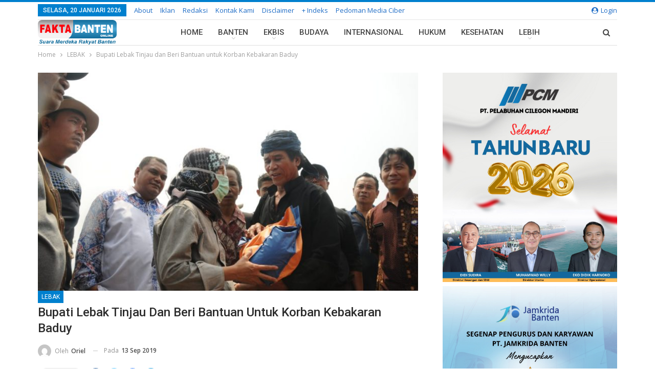

--- FILE ---
content_type: text/html; charset=UTF-8
request_url: https://faktabanten.co.id/lebak/bupati-lebak-tinjau-dan-beri-bantuan-untuk-korban-kebakaran-baduy/
body_size: 31633
content:
<!DOCTYPE html>
<!--[if IE 8]><html class="ie ie8" lang="id"> <![endif]-->
<!--[if IE 9]><html class="ie ie9" lang="id"> <![endif]-->
<!--[if gt IE 9]><!--><html lang="id"> <!--<![endif]--><head><meta charset="UTF-8"><meta http-equiv="X-UA-Compatible" content="IE=edge"><meta name="viewport" content="width=device-width, initial-scale=1.0"><link rel="pingback" href="https://faktabanten.co.id/xmlrpc.php"/><meta name='robots' content='index, follow, max-image-preview:large, max-snippet:-1, max-video-preview:-1' /><title>Bupati Lebak Tinjau dan Beri Bantuan untuk Korban Kebakaran Baduy &#183; Faktabanten.co.id</title><link rel="canonical" href="https://faktabanten.co.id/lebak/bupati-lebak-tinjau-dan-beri-bantuan-untuk-korban-kebakaran-baduy/" /><meta property="og:locale" content="id_ID" /><meta property="og:type" content="article" /><meta property="og:title" content="Bupati Lebak Tinjau dan Beri Bantuan untuk Korban Kebakaran Baduy &#183; Faktabanten.co.id" /><meta property="og:description" content="LEBAK &#8211; Sehari setelah kebakaran yang terjadi di perkampungan warga suku Baduy Luar di Kampung Kadugede, Desa Kanekes, Kecamatan Leuwidamar, Bupati Lebak Iti Octavia Jayabaya bersama seluruh jajarannya langsung mengunjungi lokasi kebakaran sekaligus memberikan bantuan, Jum&#8217;at (13/9/2019). Sebelum kunjungan Bupati Lebak, Pemerintah Daerah Lebak melalui Badan Penanggulangan Bencana Daerah (BPBD) dan Dinas Sosial Lebak di [&hellip;]" /><meta property="og:url" content="https://faktabanten.co.id/lebak/bupati-lebak-tinjau-dan-beri-bantuan-untuk-korban-kebakaran-baduy/" /><meta property="og:site_name" content="Faktabanten.co.id" /><meta property="article:published_time" content="2019-09-13T10:50:28+00:00" /><meta property="og:image" content="https://faktabanten.co.id/wp-content/uploads/2019/09/IMG-20190913-WA0008.jpg" /><meta property="og:image:width" content="1280" /><meta property="og:image:height" content="850" /><meta property="og:image:type" content="image/jpeg" /><meta name="author" content="Oriel" /><meta name="twitter:label1" content="Ditulis oleh" /><meta name="twitter:data1" content="Oriel" /><meta name="twitter:label2" content="Estimasi waktu membaca" /><meta name="twitter:data2" content="1 menit" /> <script type="application/ld+json" class="yoast-schema-graph">{"@context":"https://schema.org","@graph":[{"@type":"Article","@id":"https://faktabanten.co.id/lebak/bupati-lebak-tinjau-dan-beri-bantuan-untuk-korban-kebakaran-baduy/#article","isPartOf":{"@id":"https://faktabanten.co.id/lebak/bupati-lebak-tinjau-dan-beri-bantuan-untuk-korban-kebakaran-baduy/"},"author":{"name":"Oriel","@id":"https://faktabanten.co.id/#/schema/person/d4605eaabae6bb96af8c40ccfc6f3d70"},"headline":"Bupati Lebak Tinjau dan Beri Bantuan untuk Korban Kebakaran Baduy","datePublished":"2019-09-13T10:50:28+00:00","dateModified":"2019-09-13T10:50:28+00:00","mainEntityOfPage":{"@id":"https://faktabanten.co.id/lebak/bupati-lebak-tinjau-dan-beri-bantuan-untuk-korban-kebakaran-baduy/"},"wordCount":306,"commentCount":0,"publisher":{"@id":"https://faktabanten.co.id/#organization"},"image":{"@id":"https://faktabanten.co.id/lebak/bupati-lebak-tinjau-dan-beri-bantuan-untuk-korban-kebakaran-baduy/#primaryimage"},"thumbnailUrl":"https://faktabanten.co.id/wp-content/uploads/2019/09/IMG-20190913-WA0008.jpg","keywords":["Baduy"],"articleSection":["LEBAK"],"inLanguage":"id","potentialAction":[{"@type":"CommentAction","name":"Comment","target":["https://faktabanten.co.id/lebak/bupati-lebak-tinjau-dan-beri-bantuan-untuk-korban-kebakaran-baduy/#respond"]}]},{"@type":"WebPage","@id":"https://faktabanten.co.id/lebak/bupati-lebak-tinjau-dan-beri-bantuan-untuk-korban-kebakaran-baduy/","url":"https://faktabanten.co.id/lebak/bupati-lebak-tinjau-dan-beri-bantuan-untuk-korban-kebakaran-baduy/","name":"Bupati Lebak Tinjau dan Beri Bantuan untuk Korban Kebakaran Baduy &#183; Faktabanten.co.id","isPartOf":{"@id":"https://faktabanten.co.id/#website"},"primaryImageOfPage":{"@id":"https://faktabanten.co.id/lebak/bupati-lebak-tinjau-dan-beri-bantuan-untuk-korban-kebakaran-baduy/#primaryimage"},"image":{"@id":"https://faktabanten.co.id/lebak/bupati-lebak-tinjau-dan-beri-bantuan-untuk-korban-kebakaran-baduy/#primaryimage"},"thumbnailUrl":"https://faktabanten.co.id/wp-content/uploads/2019/09/IMG-20190913-WA0008.jpg","datePublished":"2019-09-13T10:50:28+00:00","dateModified":"2019-09-13T10:50:28+00:00","breadcrumb":{"@id":"https://faktabanten.co.id/lebak/bupati-lebak-tinjau-dan-beri-bantuan-untuk-korban-kebakaran-baduy/#breadcrumb"},"inLanguage":"id","potentialAction":[{"@type":"ReadAction","target":["https://faktabanten.co.id/lebak/bupati-lebak-tinjau-dan-beri-bantuan-untuk-korban-kebakaran-baduy/"]}]},{"@type":"ImageObject","inLanguage":"id","@id":"https://faktabanten.co.id/lebak/bupati-lebak-tinjau-dan-beri-bantuan-untuk-korban-kebakaran-baduy/#primaryimage","url":"https://faktabanten.co.id/wp-content/uploads/2019/09/IMG-20190913-WA0008.jpg","contentUrl":"https://faktabanten.co.id/wp-content/uploads/2019/09/IMG-20190913-WA0008.jpg","width":1280,"height":850},{"@type":"BreadcrumbList","@id":"https://faktabanten.co.id/lebak/bupati-lebak-tinjau-dan-beri-bantuan-untuk-korban-kebakaran-baduy/#breadcrumb","itemListElement":[{"@type":"ListItem","position":1,"name":"Home","item":"https://faktabanten.co.id/"},{"@type":"ListItem","position":2,"name":"Bupati Lebak Tinjau dan Beri Bantuan untuk Korban Kebakaran Baduy"}]},{"@type":"WebSite","@id":"https://faktabanten.co.id/#website","url":"https://faktabanten.co.id/","name":"Faktabanten.co.id","description":"Suara Merdeka Rakyat Banten","publisher":{"@id":"https://faktabanten.co.id/#organization"},"potentialAction":[{"@type":"SearchAction","target":{"@type":"EntryPoint","urlTemplate":"https://faktabanten.co.id/?s={search_term_string}"},"query-input":"required name=search_term_string"}],"inLanguage":"id"},{"@type":"Organization","@id":"https://faktabanten.co.id/#organization","name":"Fakta Banten Online","url":"https://faktabanten.co.id/","logo":{"@type":"ImageObject","inLanguage":"id","@id":"https://faktabanten.co.id/#/schema/logo/image/","url":"https://faktabanten.co.id/wp-content/uploads/2020/06/logo-2019-01.png","contentUrl":"https://faktabanten.co.id/wp-content/uploads/2020/06/logo-2019-01.png","width":1240,"height":331,"caption":"Fakta Banten Online"},"image":{"@id":"https://faktabanten.co.id/#/schema/logo/image/"}},{"@type":"Person","@id":"https://faktabanten.co.id/#/schema/person/d4605eaabae6bb96af8c40ccfc6f3d70","name":"Oriel","image":{"@type":"ImageObject","inLanguage":"id","@id":"https://faktabanten.co.id/#/schema/person/image/","url":"https://secure.gravatar.com/avatar/50ab17ab9c61b7f345c50e4025820408?s=96&d=mm&r=g","contentUrl":"https://secure.gravatar.com/avatar/50ab17ab9c61b7f345c50e4025820408?s=96&d=mm&r=g","caption":"Oriel"},"sameAs":["http://www.faktabanten.co.id"],"url":"https://faktabanten.co.id/author/sandi/"}]}</script> <link rel='dns-prefetch' href='//www.googletagmanager.com' /><link rel='dns-prefetch' href='//fonts.googleapis.com' /><link rel="alternate" type="application/rss+xml" title="Faktabanten.co.id &raquo; Feed" href="https://faktabanten.co.id/feed/" /><link rel="alternate" type="application/rss+xml" title="Faktabanten.co.id &raquo; Umpan Komentar" href="https://faktabanten.co.id/comments/feed/" /><link rel="alternate" type="application/rss+xml" title="Faktabanten.co.id &raquo; Bupati Lebak Tinjau dan Beri Bantuan untuk Korban Kebakaran Baduy Umpan Komentar" href="https://faktabanten.co.id/lebak/bupati-lebak-tinjau-dan-beri-bantuan-untuk-korban-kebakaran-baduy/feed/" /> <script type="text/javascript">/*  */
window._wpemojiSettings = {"baseUrl":"https:\/\/s.w.org\/images\/core\/emoji\/15.0.3\/72x72\/","ext":".png","svgUrl":"https:\/\/s.w.org\/images\/core\/emoji\/15.0.3\/svg\/","svgExt":".svg","source":{"concatemoji":"https:\/\/faktabanten.co.id\/wp-includes\/js\/wp-emoji-release.min.js?ver=6.5.7"}};
/*! This file is auto-generated */
!function(i,n){var o,s,e;function c(e){try{var t={supportTests:e,timestamp:(new Date).valueOf()};sessionStorage.setItem(o,JSON.stringify(t))}catch(e){}}function p(e,t,n){e.clearRect(0,0,e.canvas.width,e.canvas.height),e.fillText(t,0,0);var t=new Uint32Array(e.getImageData(0,0,e.canvas.width,e.canvas.height).data),r=(e.clearRect(0,0,e.canvas.width,e.canvas.height),e.fillText(n,0,0),new Uint32Array(e.getImageData(0,0,e.canvas.width,e.canvas.height).data));return t.every(function(e,t){return e===r[t]})}function u(e,t,n){switch(t){case"flag":return n(e,"\ud83c\udff3\ufe0f\u200d\u26a7\ufe0f","\ud83c\udff3\ufe0f\u200b\u26a7\ufe0f")?!1:!n(e,"\ud83c\uddfa\ud83c\uddf3","\ud83c\uddfa\u200b\ud83c\uddf3")&&!n(e,"\ud83c\udff4\udb40\udc67\udb40\udc62\udb40\udc65\udb40\udc6e\udb40\udc67\udb40\udc7f","\ud83c\udff4\u200b\udb40\udc67\u200b\udb40\udc62\u200b\udb40\udc65\u200b\udb40\udc6e\u200b\udb40\udc67\u200b\udb40\udc7f");case"emoji":return!n(e,"\ud83d\udc26\u200d\u2b1b","\ud83d\udc26\u200b\u2b1b")}return!1}function f(e,t,n){var r="undefined"!=typeof WorkerGlobalScope&&self instanceof WorkerGlobalScope?new OffscreenCanvas(300,150):i.createElement("canvas"),a=r.getContext("2d",{willReadFrequently:!0}),o=(a.textBaseline="top",a.font="600 32px Arial",{});return e.forEach(function(e){o[e]=t(a,e,n)}),o}function t(e){var t=i.createElement("script");t.src=e,t.defer=!0,i.head.appendChild(t)}"undefined"!=typeof Promise&&(o="wpEmojiSettingsSupports",s=["flag","emoji"],n.supports={everything:!0,everythingExceptFlag:!0},e=new Promise(function(e){i.addEventListener("DOMContentLoaded",e,{once:!0})}),new Promise(function(t){var n=function(){try{var e=JSON.parse(sessionStorage.getItem(o));if("object"==typeof e&&"number"==typeof e.timestamp&&(new Date).valueOf()<e.timestamp+604800&&"object"==typeof e.supportTests)return e.supportTests}catch(e){}return null}();if(!n){if("undefined"!=typeof Worker&&"undefined"!=typeof OffscreenCanvas&&"undefined"!=typeof URL&&URL.createObjectURL&&"undefined"!=typeof Blob)try{var e="postMessage("+f.toString()+"("+[JSON.stringify(s),u.toString(),p.toString()].join(",")+"));",r=new Blob([e],{type:"text/javascript"}),a=new Worker(URL.createObjectURL(r),{name:"wpTestEmojiSupports"});return void(a.onmessage=function(e){c(n=e.data),a.terminate(),t(n)})}catch(e){}c(n=f(s,u,p))}t(n)}).then(function(e){for(var t in e)n.supports[t]=e[t],n.supports.everything=n.supports.everything&&n.supports[t],"flag"!==t&&(n.supports.everythingExceptFlag=n.supports.everythingExceptFlag&&n.supports[t]);n.supports.everythingExceptFlag=n.supports.everythingExceptFlag&&!n.supports.flag,n.DOMReady=!1,n.readyCallback=function(){n.DOMReady=!0}}).then(function(){return e}).then(function(){var e;n.supports.everything||(n.readyCallback(),(e=n.source||{}).concatemoji?t(e.concatemoji):e.wpemoji&&e.twemoji&&(t(e.twemoji),t(e.wpemoji)))}))}((window,document),window._wpemojiSettings);
/*  */</script> <link rel='stylesheet' id='inoplugs_backgrounds_css-css' href='https://faktabanten.co.id/wp-content/plugins/wp-backgrounds-lite/includes/wp-backgrounds.css?ver=6.5.7' type='text/css' media='all' /><link rel='stylesheet' id='sbi_styles-css' href='https://faktabanten.co.id/wp-content/plugins/instagram-feed/css/sbi-styles.min.css?ver=6.8.0' type='text/css' media='all' /><style id='wp-emoji-styles-inline-css' type='text/css'>img.wp-smiley, img.emoji {
		display: inline !important;
		border: none !important;
		box-shadow: none !important;
		height: 1em !important;
		width: 1em !important;
		margin: 0 0.07em !important;
		vertical-align: -0.1em !important;
		background: none !important;
		padding: 0 !important;
	}</style><link rel='stylesheet' id='wp-block-library-css' href='https://faktabanten.co.id/wp-includes/css/dist/block-library/style.min.css?ver=6.5.7' type='text/css' media='all' /><style id='classic-theme-styles-inline-css' type='text/css'>/*! This file is auto-generated */
.wp-block-button__link{color:#fff;background-color:#32373c;border-radius:9999px;box-shadow:none;text-decoration:none;padding:calc(.667em + 2px) calc(1.333em + 2px);font-size:1.125em}.wp-block-file__button{background:#32373c;color:#fff;text-decoration:none}</style><style id='global-styles-inline-css' type='text/css'>body{--wp--preset--color--black: #000000;--wp--preset--color--cyan-bluish-gray: #abb8c3;--wp--preset--color--white: #ffffff;--wp--preset--color--pale-pink: #f78da7;--wp--preset--color--vivid-red: #cf2e2e;--wp--preset--color--luminous-vivid-orange: #ff6900;--wp--preset--color--luminous-vivid-amber: #fcb900;--wp--preset--color--light-green-cyan: #7bdcb5;--wp--preset--color--vivid-green-cyan: #00d084;--wp--preset--color--pale-cyan-blue: #8ed1fc;--wp--preset--color--vivid-cyan-blue: #0693e3;--wp--preset--color--vivid-purple: #9b51e0;--wp--preset--gradient--vivid-cyan-blue-to-vivid-purple: linear-gradient(135deg,rgba(6,147,227,1) 0%,rgb(155,81,224) 100%);--wp--preset--gradient--light-green-cyan-to-vivid-green-cyan: linear-gradient(135deg,rgb(122,220,180) 0%,rgb(0,208,130) 100%);--wp--preset--gradient--luminous-vivid-amber-to-luminous-vivid-orange: linear-gradient(135deg,rgba(252,185,0,1) 0%,rgba(255,105,0,1) 100%);--wp--preset--gradient--luminous-vivid-orange-to-vivid-red: linear-gradient(135deg,rgba(255,105,0,1) 0%,rgb(207,46,46) 100%);--wp--preset--gradient--very-light-gray-to-cyan-bluish-gray: linear-gradient(135deg,rgb(238,238,238) 0%,rgb(169,184,195) 100%);--wp--preset--gradient--cool-to-warm-spectrum: linear-gradient(135deg,rgb(74,234,220) 0%,rgb(151,120,209) 20%,rgb(207,42,186) 40%,rgb(238,44,130) 60%,rgb(251,105,98) 80%,rgb(254,248,76) 100%);--wp--preset--gradient--blush-light-purple: linear-gradient(135deg,rgb(255,206,236) 0%,rgb(152,150,240) 100%);--wp--preset--gradient--blush-bordeaux: linear-gradient(135deg,rgb(254,205,165) 0%,rgb(254,45,45) 50%,rgb(107,0,62) 100%);--wp--preset--gradient--luminous-dusk: linear-gradient(135deg,rgb(255,203,112) 0%,rgb(199,81,192) 50%,rgb(65,88,208) 100%);--wp--preset--gradient--pale-ocean: linear-gradient(135deg,rgb(255,245,203) 0%,rgb(182,227,212) 50%,rgb(51,167,181) 100%);--wp--preset--gradient--electric-grass: linear-gradient(135deg,rgb(202,248,128) 0%,rgb(113,206,126) 100%);--wp--preset--gradient--midnight: linear-gradient(135deg,rgb(2,3,129) 0%,rgb(40,116,252) 100%);--wp--preset--font-size--small: 13px;--wp--preset--font-size--medium: 20px;--wp--preset--font-size--large: 36px;--wp--preset--font-size--x-large: 42px;--wp--preset--spacing--20: 0.44rem;--wp--preset--spacing--30: 0.67rem;--wp--preset--spacing--40: 1rem;--wp--preset--spacing--50: 1.5rem;--wp--preset--spacing--60: 2.25rem;--wp--preset--spacing--70: 3.38rem;--wp--preset--spacing--80: 5.06rem;--wp--preset--shadow--natural: 6px 6px 9px rgba(0, 0, 0, 0.2);--wp--preset--shadow--deep: 12px 12px 50px rgba(0, 0, 0, 0.4);--wp--preset--shadow--sharp: 6px 6px 0px rgba(0, 0, 0, 0.2);--wp--preset--shadow--outlined: 6px 6px 0px -3px rgba(255, 255, 255, 1), 6px 6px rgba(0, 0, 0, 1);--wp--preset--shadow--crisp: 6px 6px 0px rgba(0, 0, 0, 1);}:where(.is-layout-flex){gap: 0.5em;}:where(.is-layout-grid){gap: 0.5em;}body .is-layout-flex{display: flex;}body .is-layout-flex{flex-wrap: wrap;align-items: center;}body .is-layout-flex > *{margin: 0;}body .is-layout-grid{display: grid;}body .is-layout-grid > *{margin: 0;}:where(.wp-block-columns.is-layout-flex){gap: 2em;}:where(.wp-block-columns.is-layout-grid){gap: 2em;}:where(.wp-block-post-template.is-layout-flex){gap: 1.25em;}:where(.wp-block-post-template.is-layout-grid){gap: 1.25em;}.has-black-color{color: var(--wp--preset--color--black) !important;}.has-cyan-bluish-gray-color{color: var(--wp--preset--color--cyan-bluish-gray) !important;}.has-white-color{color: var(--wp--preset--color--white) !important;}.has-pale-pink-color{color: var(--wp--preset--color--pale-pink) !important;}.has-vivid-red-color{color: var(--wp--preset--color--vivid-red) !important;}.has-luminous-vivid-orange-color{color: var(--wp--preset--color--luminous-vivid-orange) !important;}.has-luminous-vivid-amber-color{color: var(--wp--preset--color--luminous-vivid-amber) !important;}.has-light-green-cyan-color{color: var(--wp--preset--color--light-green-cyan) !important;}.has-vivid-green-cyan-color{color: var(--wp--preset--color--vivid-green-cyan) !important;}.has-pale-cyan-blue-color{color: var(--wp--preset--color--pale-cyan-blue) !important;}.has-vivid-cyan-blue-color{color: var(--wp--preset--color--vivid-cyan-blue) !important;}.has-vivid-purple-color{color: var(--wp--preset--color--vivid-purple) !important;}.has-black-background-color{background-color: var(--wp--preset--color--black) !important;}.has-cyan-bluish-gray-background-color{background-color: var(--wp--preset--color--cyan-bluish-gray) !important;}.has-white-background-color{background-color: var(--wp--preset--color--white) !important;}.has-pale-pink-background-color{background-color: var(--wp--preset--color--pale-pink) !important;}.has-vivid-red-background-color{background-color: var(--wp--preset--color--vivid-red) !important;}.has-luminous-vivid-orange-background-color{background-color: var(--wp--preset--color--luminous-vivid-orange) !important;}.has-luminous-vivid-amber-background-color{background-color: var(--wp--preset--color--luminous-vivid-amber) !important;}.has-light-green-cyan-background-color{background-color: var(--wp--preset--color--light-green-cyan) !important;}.has-vivid-green-cyan-background-color{background-color: var(--wp--preset--color--vivid-green-cyan) !important;}.has-pale-cyan-blue-background-color{background-color: var(--wp--preset--color--pale-cyan-blue) !important;}.has-vivid-cyan-blue-background-color{background-color: var(--wp--preset--color--vivid-cyan-blue) !important;}.has-vivid-purple-background-color{background-color: var(--wp--preset--color--vivid-purple) !important;}.has-black-border-color{border-color: var(--wp--preset--color--black) !important;}.has-cyan-bluish-gray-border-color{border-color: var(--wp--preset--color--cyan-bluish-gray) !important;}.has-white-border-color{border-color: var(--wp--preset--color--white) !important;}.has-pale-pink-border-color{border-color: var(--wp--preset--color--pale-pink) !important;}.has-vivid-red-border-color{border-color: var(--wp--preset--color--vivid-red) !important;}.has-luminous-vivid-orange-border-color{border-color: var(--wp--preset--color--luminous-vivid-orange) !important;}.has-luminous-vivid-amber-border-color{border-color: var(--wp--preset--color--luminous-vivid-amber) !important;}.has-light-green-cyan-border-color{border-color: var(--wp--preset--color--light-green-cyan) !important;}.has-vivid-green-cyan-border-color{border-color: var(--wp--preset--color--vivid-green-cyan) !important;}.has-pale-cyan-blue-border-color{border-color: var(--wp--preset--color--pale-cyan-blue) !important;}.has-vivid-cyan-blue-border-color{border-color: var(--wp--preset--color--vivid-cyan-blue) !important;}.has-vivid-purple-border-color{border-color: var(--wp--preset--color--vivid-purple) !important;}.has-vivid-cyan-blue-to-vivid-purple-gradient-background{background: var(--wp--preset--gradient--vivid-cyan-blue-to-vivid-purple) !important;}.has-light-green-cyan-to-vivid-green-cyan-gradient-background{background: var(--wp--preset--gradient--light-green-cyan-to-vivid-green-cyan) !important;}.has-luminous-vivid-amber-to-luminous-vivid-orange-gradient-background{background: var(--wp--preset--gradient--luminous-vivid-amber-to-luminous-vivid-orange) !important;}.has-luminous-vivid-orange-to-vivid-red-gradient-background{background: var(--wp--preset--gradient--luminous-vivid-orange-to-vivid-red) !important;}.has-very-light-gray-to-cyan-bluish-gray-gradient-background{background: var(--wp--preset--gradient--very-light-gray-to-cyan-bluish-gray) !important;}.has-cool-to-warm-spectrum-gradient-background{background: var(--wp--preset--gradient--cool-to-warm-spectrum) !important;}.has-blush-light-purple-gradient-background{background: var(--wp--preset--gradient--blush-light-purple) !important;}.has-blush-bordeaux-gradient-background{background: var(--wp--preset--gradient--blush-bordeaux) !important;}.has-luminous-dusk-gradient-background{background: var(--wp--preset--gradient--luminous-dusk) !important;}.has-pale-ocean-gradient-background{background: var(--wp--preset--gradient--pale-ocean) !important;}.has-electric-grass-gradient-background{background: var(--wp--preset--gradient--electric-grass) !important;}.has-midnight-gradient-background{background: var(--wp--preset--gradient--midnight) !important;}.has-small-font-size{font-size: var(--wp--preset--font-size--small) !important;}.has-medium-font-size{font-size: var(--wp--preset--font-size--medium) !important;}.has-large-font-size{font-size: var(--wp--preset--font-size--large) !important;}.has-x-large-font-size{font-size: var(--wp--preset--font-size--x-large) !important;}
.wp-block-navigation a:where(:not(.wp-element-button)){color: inherit;}
:where(.wp-block-post-template.is-layout-flex){gap: 1.25em;}:where(.wp-block-post-template.is-layout-grid){gap: 1.25em;}
:where(.wp-block-columns.is-layout-flex){gap: 2em;}:where(.wp-block-columns.is-layout-grid){gap: 2em;}
.wp-block-pullquote{font-size: 1.5em;line-height: 1.6;}</style><link rel='stylesheet' id='better-framework-main-fonts-css' href='https://fonts.googleapis.com/css?family=Open+Sans:400,600%7CRoboto:400,500,400italic&#038;display=swap' type='text/css' media='all' /> <script type="text/javascript" src="https://faktabanten.co.id/wp-includes/js/jquery/jquery.min.js?ver=3.7.1" id="jquery-core-js"></script> <script type="text/javascript" src="https://faktabanten.co.id/wp-includes/js/jquery/jquery-migrate.min.js?ver=3.4.1" id="jquery-migrate-js"></script> <!--[if lt IE 9]> <script type="text/javascript" src="https://faktabanten.co.id/wp-content/themes/publisher/includes/libs/better-framework/assets/js/html5shiv.min.js?ver=3.15.0" id="bf-html5shiv-js"></script> <![endif]-->
<!--[if lt IE 9]> <script type="text/javascript" src="https://faktabanten.co.id/wp-content/themes/publisher/includes/libs/better-framework/assets/js/respond.min.js?ver=3.15.0" id="bf-respond-js"></script> <![endif]--> <script type="text/javascript" src="https://www.googletagmanager.com/gtag/js?id=GT-MK526XR" id="google_gtagjs-js" async></script> <script type="text/javascript" id="google_gtagjs-js-after">/*  */
window.dataLayer = window.dataLayer || [];function gtag(){dataLayer.push(arguments);}
gtag("set","linker",{"domains":["faktabanten.co.id"]});
gtag("js", new Date());
gtag("set", "developer_id.dZTNiMT", true);
gtag("config", "GT-MK526XR");
/*  */</script> <link rel="https://api.w.org/" href="https://faktabanten.co.id/wp-json/" /><link rel="alternate" type="application/json" href="https://faktabanten.co.id/wp-json/wp/v2/posts/63804" /><link rel="EditURI" type="application/rsd+xml" title="RSD" href="https://faktabanten.co.id/xmlrpc.php?rsd" /><meta name="generator" content="WordPress 6.5.7" /><link rel='shortlink' href='https://faktabanten.co.id/?p=63804' /><link rel="alternate" type="application/json+oembed" href="https://faktabanten.co.id/wp-json/oembed/1.0/embed?url=https%3A%2F%2Ffaktabanten.co.id%2Flebak%2Fbupati-lebak-tinjau-dan-beri-bantuan-untuk-korban-kebakaran-baduy%2F" /><link rel="alternate" type="text/xml+oembed" href="https://faktabanten.co.id/wp-json/oembed/1.0/embed?url=https%3A%2F%2Ffaktabanten.co.id%2Flebak%2Fbupati-lebak-tinjau-dan-beri-bantuan-untuk-korban-kebakaran-baduy%2F&#038;format=xml" /><link rel="amphtml" href="https://faktabanten.co.id/amp/lebak/bupati-lebak-tinjau-dan-beri-bantuan-untuk-korban-kebakaran-baduy/"/><meta name="generator" content="Site Kit by Google 1.170.0" /> <script src="https://cdn.onesignal.com/sdks/web/v16/OneSignalSDK.page.js" defer></script> <script>window.OneSignalDeferred = window.OneSignalDeferred || [];
          OneSignalDeferred.push(async function(OneSignal) {
            await OneSignal.init({
              appId: "f9d29c54-4723-4c1f-ae87-d59bfc8cd146",
              serviceWorkerOverrideForTypical: true,
              path: "https://faktabanten.co.id/wp-content/plugins/onesignal-free-web-push-notifications/sdk_files/",
              serviceWorkerParam: { scope: "/wp-content/plugins/onesignal-free-web-push-notifications/sdk_files/push/onesignal/" },
              serviceWorkerPath: "OneSignalSDKWorker.js",
            });
          });

          // Unregister the legacy OneSignal service worker to prevent scope conflicts
          navigator.serviceWorker.getRegistrations().then((registrations) => {
            // Iterate through all registered service workers
            registrations.forEach((registration) => {
              // Check the script URL to identify the specific service worker
              if (registration.active && registration.active.scriptURL.includes('OneSignalSDKWorker.js.php')) {
                // Unregister the service worker
                registration.unregister().then((success) => {
                  if (success) {
                    console.log('OneSignalSW: Successfully unregistered:', registration.active.scriptURL);
                  } else {
                    console.log('OneSignalSW: Failed to unregister:', registration.active.scriptURL);
                  }
                });
              }
            });
          }).catch((error) => {
            console.error('Error fetching service worker registrations:', error);
          });</script> <script async custom-element="amp-auto-ads"
        src="https://cdn.ampproject.org/v0/amp-auto-ads-0.1.js"></script> <meta name="google-adsense-platform-account" content="ca-host-pub-2644536267352236"><meta name="google-adsense-platform-domain" content="sitekit.withgoogle.com"><meta name="generator" content="Powered by WPBakery Page Builder - drag and drop page builder for WordPress."/> <script type="application/ld+json">{
    "@context": "http://schema.org/",
    "@type": "Organization",
    "@id": "#organization",
    "logo": {
        "@type": "ImageObject",
        "url": "https://faktabanten.co.id/wp-content/uploads/2021/07/logo-fakta.png"
    },
    "url": "https://faktabanten.co.id/",
    "name": "Faktabanten.co.id",
    "description": "Suara Merdeka Rakyat Banten"
}</script> <script type="application/ld+json">{
    "@context": "http://schema.org/",
    "@type": "WebSite",
    "name": "Faktabanten.co.id",
    "alternateName": "Suara Merdeka Rakyat Banten",
    "url": "https://faktabanten.co.id/"
}</script> <script type="application/ld+json">{
    "@context": "http://schema.org/",
    "@type": "NewsArticle",
    "headline": "Bupati Lebak Tinjau dan Beri Bantuan untuk Korban Kebakaran Baduy",
    "description": "LEBAK - Sehari setelah kebakaran yang terjadi di perkampungan warga suku Baduy Luar di Kampung Kadugede, Desa Kanekes, Kecamatan Leuwidamar, Bupati Lebak Iti Octavia Jayabaya bersama seluruh jajarannya langsung mengunjungi lokasi kebakaran sekaligus ",
    "datePublished": "2019-09-13",
    "dateModified": "2019-09-13",
    "author": {
        "@type": "Person",
        "@id": "#person-Oriel",
        "name": "Oriel"
    },
    "image": "https://faktabanten.co.id/wp-content/uploads/2019/09/IMG-20190913-WA0008.jpg",
    "interactionStatistic": [
        {
            "@type": "InteractionCounter",
            "interactionType": "http://schema.org/CommentAction",
            "userInteractionCount": "0"
        }
    ],
    "publisher": {
        "@id": "#organization"
    },
    "mainEntityOfPage": "https://faktabanten.co.id/lebak/bupati-lebak-tinjau-dan-beri-bantuan-untuk-korban-kebakaran-baduy/"
}</script>  <script type="text/javascript">/*  */

			( function( w, d, s, l, i ) {
				w[l] = w[l] || [];
				w[l].push( {'gtm.start': new Date().getTime(), event: 'gtm.js'} );
				var f = d.getElementsByTagName( s )[0],
					j = d.createElement( s ), dl = l != 'dataLayer' ? '&l=' + l : '';
				j.async = true;
				j.src = 'https://www.googletagmanager.com/gtm.js?id=' + i + dl;
				f.parentNode.insertBefore( j, f );
			} )( window, document, 'script', 'dataLayer', 'GTM-KLBSL5W' );
			
/*  */</script> <link rel='stylesheet' id='bf-minifed-css-1' href='https://faktabanten.co.id/wp-content/bs-booster-cache/dff12a7ab00b554e19da79e270ca5793.css' type='text/css' media='all' /><link rel='stylesheet' id='7.11.0-1768794274' href='https://faktabanten.co.id/wp-content/bs-booster-cache/a3c21af7516dcc647d868d0625c30f1b.css' type='text/css' media='all' /><link rel="icon" href="https://faktabanten.co.id/wp-content/uploads/2017/09/cropped-images-2-32x32.jpg" sizes="32x32" /><link rel="icon" href="https://faktabanten.co.id/wp-content/uploads/2017/09/cropped-images-2-192x192.jpg" sizes="192x192" /><link rel="apple-touch-icon" href="https://faktabanten.co.id/wp-content/uploads/2017/09/cropped-images-2-180x180.jpg" /><meta name="msapplication-TileImage" content="https://faktabanten.co.id/wp-content/uploads/2017/09/cropped-images-2-270x270.jpg" /><style>/* responsive phone */ @media(max-width: 767px){.bs-slider-item .img-cont{  
      
    }
    .bs-slider-1 .bs-slider-1-item>.item-content:before{
    padding-top: 66%!important;
    }
.bs-slider-1-item .title {
    max-width:100%;
    margin-bottom:5px;
}

#sb_instagram.sbi_col_10 #sbi_images .sbi_item, #sb_instagram.sbi_col_3 #sbi_images .sbi_item, #sb_instagram.sbi_col_4 #sbi_images .sbi_item, #sb_instagram.sbi_col_5 #sbi_images .sbi_item, #sb_instagram.sbi_col_6 #sbi_images .sbi_item, #sb_instagram.sbi_col_7 #sbi_images .sbi_item, #sb_instagram.sbi_col_8 #sbi_images .sbi_item, #sb_instagram.sbi_col_9 #sbi_images .sbi_item{
    width: 33% !important;
}

#sb_instagram .sbi_photo{
    height:100px !important;
}}</style><style type="text/css" id="wp-custom-css">.post.format-standard .single-featured .image-credit {
	background-color: rgba(30, 144, 255, 0.6);
	font-size: 2vh;
	height: 30px;
	left: 0;
	text-align: left;
}

.single-featured {
	margin: 0px;
}

.post-template-10 .post-header-inner .term-badges.floated {
	margin-bottom: 0px;
}



.vc_col-has-fill>.bs-vc-wrapper, .vc_row-has-fill+.vc_row-full-width+.vc_row>.bs-vc-wrapper>.wrapper-sticky>.bs-vc-column>.bs-vc-wrapper, .vc_row-has-fill+.vc_row-full-width+.vc_row>.bs-vc-wrapper>.bs-vc-column>.bs-vc-wrapper, .vc_row-has-fill+.vc_row>.bs-vc-wrapper>.bs-vc-column>.bs-vc-wrapper, .vc_row-has-fill+.vc_row>.bs-vc-wrapper>.wrapper-sticky>.bs-vc-column>.bs-vc-wrapper, .vc_row-has-fill+.vc_row>.wpb_column>.bs-vc-wrapper, .vc_row-has-fill>.bs-vc-wrapper>.vc_column_container>.bs-vc-wrapper, .vc_row-has-fill>.wpb_column>.bs-vc-wrapper{
	padding-top: 0px !important;
}

.widget, .entry-content .better-studio-shortcode, .better-studio-shortcode, .bs-shortcode, .bs-listing, .hmdxorakp, .content-column>div:last-child, .slider-style-18-container, .slider-style-16-container, .slider-style-8-container, .slider-style-2-container, .slider-style-4-container, .bsp-wrapper, .single-container, .content-column>div:last-child, .vc_row .vc_column-inner .wpb_content_element, .wc-account-content-wrap, .order-customer-detail, .order-detail-wrap, .slider-style-23-container{
	margin-bottom: 8px !important;
}

.pagination.bs-numbered-pagination .page-numbers, .pagination.bs-numbered-pagination .page-numbers.dots:hover, .pagination.bs-numbered-pagination .wp-pagenavi a, .pagination.bs-numbered-pagination .wp-pagenavi span, .pagination.bs-numbered-pagination span{
	border-radius: 8px;
}

.site-header.header-style-5 .main-menu.menu, .site-header.header-style-6 .main-menu.menu, .site-header.header-style-8 .main-menu.menu{
	height: 50px;
}

.site-header.header-style-5 .main-menu>li>a{
	line-height: 49px;
}

.site-header.header-style-5 .site-branding .logo.img-logo a{
	line-height: 49px ;
	height: 48px;
}

.rcsio-image {
    max-width: 100%;
}</style><noscript><style>.wpb_animate_when_almost_visible { opacity: 1; }</style></noscript></head><body class="post-template-default single single-post postid-63804 single-format-standard bs-theme bs-publisher bs-publisher-pure-magazine active-light-box active-top-line ltr close-rh page-layout-2-col page-layout-2-col-right full-width active-sticky-sidebar main-menu-sticky main-menu-boxed active-ajax-search single-prim-cat-18 single-cat-18  wpb-js-composer js-comp-ver-6.7.0 vc_responsive bs-ll-a" dir="ltr">
<noscript>
<iframe src="https://www.googletagmanager.com/ns.html?id=GTM-KLBSL5W" height="0" width="0" style="display:none;visibility:hidden"></iframe>
</noscript><div class="main-wrap content-main-wrap"><header id="header" class="site-header header-style-5 boxed" itemscope="itemscope" itemtype="https://schema.org/WPHeader"><section class="topbar topbar-style-1 hidden-xs hidden-xs"><div class="content-wrap"><div class="container"><div class="topbar-inner clearfix"><div class="section-links">
<a class="topbar-sign-in "
data-toggle="modal" data-target="#bsLoginModal">
<i class="fa fa-user-circle"></i> Login							</a><div class="modal sign-in-modal fade" id="bsLoginModal" tabindex="-1" role="dialog"
style="display: none"><div class="modal-dialog" role="document"><div class="modal-content">
<span class="close-modal" data-dismiss="modal" aria-label="Close"><i
class="fa fa-close"></i></span><div class="modal-body"><div id="form_11921_" class="bs-shortcode bs-login-shortcode "><div class="bs-login bs-type-login"  style="display:none"><div class="bs-login-panel bs-login-sign-panel bs-current-login-panel"><form name="loginform"
action="https://faktabanten.co.id/wp-login.php" method="post"><div class="login-header">
<span class="login-icon fa fa-user-circle main-color"></span><p>Selamat Datang. Silahkan Masuk ke Akun anda</p></div><div class="login-field login-username">
<input type="text" name="log" id="form_11921_user_login" class="input"
value="" size="20"
placeholder="Username atau Email" required/></div><div class="login-field login-password">
<input type="password" name="pwd" id="form_11921_user_pass"
class="input"
value="" size="20" placeholder="Password"
required/></div><div class="login-field">
<a href="https://faktabanten.co.id/wp-login.php?action=lostpassword&redirect_to=https%3A%2F%2Ffaktabanten.co.id%2Flebak%2Fbupati-lebak-tinjau-dan-beri-bantuan-untuk-korban-kebakaran-baduy%2F"
class="go-reset-panel">Lupa Kata Sandi?</a><span class="login-remember">
<input class="remember-checkbox" name="rememberme" type="checkbox"
id="form_11921_rememberme"
value="forever"  />
<label class="remember-label">Ingatkan Saya?</label>
</span></div><div class="login-field login-submit">
<input type="submit" name="wp-submit"
class="button-primary login-btn"
value="Log In"/>
<input type="hidden" name="redirect_to" value="https://faktabanten.co.id/lebak/bupati-lebak-tinjau-dan-beri-bantuan-untuk-korban-kebakaran-baduy/"/></div></form></div><div class="bs-login-panel bs-login-reset-panel"><span class="go-login-panel"><i
class="fa fa-angle-left"></i> Login</span><div class="bs-login-reset-panel-inner"><div class="login-header">
<span class="login-icon fa fa-support"></span><p>Perbaiki Kata Sandi</p><p>Pasword akan dikirimkan ke Email anda</p></div><form name="lostpasswordform" id="form_11921_lostpasswordform"
action="https://faktabanten.co.id/wp-login.php?action=lostpassword"
method="post"><div class="login-field reset-username">
<input type="text" name="user_login" class="input" value=""
placeholder="Username atau Email..."
required/></div><div class="login-field reset-submit"><input type="hidden" name="redirect_to" value=""/>
<input type="submit" name="wp-submit" class="login-btn"
value="Klik untuk mengirim kata sandi"/></div></form></div></div></div></div></div></div></div></div></div><div class="section-menu"><div id="menu-top" class="menu top-menu-wrapper" role="navigation" itemscope="itemscope" itemtype="https://schema.org/SiteNavigationElement"><nav class="top-menu-container"><ul id="top-navigation" class="top-menu menu clearfix bsm-pure"><li id="topbar-date" class="menu-item menu-item-date">
<span
class="topbar-date">Selasa, 20 Januari 2026</span></li><li id="menu-item-51922" class="menu-item menu-item-type-post_type menu-item-object-page better-anim-fade menu-item-51922"><a href="https://faktabanten.co.id/about/">About</a></li><li id="menu-item-4939" class="menu-item menu-item-type-custom menu-item-object-custom better-anim-fade menu-item-4939"><a href="http://twitter.com">Iklan</a></li><li id="menu-item-51488" class="menu-item menu-item-type-post_type menu-item-object-page better-anim-fade menu-item-51488"><a href="https://faktabanten.co.id/redaksi/">Redaksi</a></li><li id="menu-item-51490" class="menu-item menu-item-type-post_type menu-item-object-page better-anim-fade menu-item-51490"><a href="https://faktabanten.co.id/kontak-kami/">Kontak Kami</a></li><li id="menu-item-52123" class="menu-item menu-item-type-post_type menu-item-object-page better-anim-fade menu-item-52123"><a href="https://faktabanten.co.id/disclaimer/">Disclaimer</a></li><li id="menu-item-52124" class="menu-item menu-item-type-custom menu-item-object-custom better-anim-fade menu-item-52124"><a href="#">+ Indeks</a></li><li id="menu-item-51489" class="menu-item menu-item-type-post_type menu-item-object-page better-anim-fade menu-item-51489"><a href="https://faktabanten.co.id/pedoman-media-ciber/">Pedoman Media Ciber</a></li></ul></nav></div></div></div></div></div></section><div class="content-wrap"><div class="container"><div class="header-inner clearfix"><div id="site-branding" class="site-branding"><p  id="site-title" class="logo h1 img-logo">
<a href="https://faktabanten.co.id/" itemprop="url" rel="home">
<img id="site-logo" src="https://faktabanten.co.id/wp-content/uploads/2021/07/logo-fakta.png"
alt="Faktabanten.co.id"  /><span class="site-title">Faktabanten.co.id - Suara Merdeka Rakyat Banten</span>
</a></p></div><nav id="menu-main" class="menu main-menu-container  show-search-item menu-actions-btn-width-1" role="navigation" itemscope="itemscope" itemtype="https://schema.org/SiteNavigationElement"><div class="menu-action-buttons width-1"><div class="search-container close">
<span class="search-handler"><i class="fa fa-search"></i></span><div class="search-box clearfix"><form role="search" method="get" class="search-form clearfix" action="https://faktabanten.co.id">
<input type="search" class="search-field"
placeholder="Cari...&quot;"
value="" name="s"
title="Carian untuk"
autocomplete="off">
<input type="submit" class="search-submit" value="Carian"></form></div></div></div><ul id="main-navigation" class="main-menu menu bsm-pure clearfix"><li id="menu-item-51989" class="menu-item menu-item-type-custom menu-item-object-custom menu-item-home better-anim-fade menu-item-51989"><a href="http://faktabanten.co.id/">HOME</a></li><li id="menu-item-51936" class="menu-item menu-item-type-taxonomy menu-item-object-category menu-item-has-children menu-term-2150 better-anim-fade menu-item-has-children menu-item-has-mega menu-item-mega-link-list menu-item-51936"><a href="https://faktabanten.co.id/category/daerah/">BANTEN</a><div class="mega-menu mega-type-link-list"><ul class="mega-links"><li id="menu-item-51938" class="menu-item menu-item-type-taxonomy menu-item-object-category menu-term-15 better-anim-fade menu-item-51938"><a href="https://faktabanten.co.id/category/cilegon/">CILEGON</a></li><li id="menu-item-51987" class="menu-item menu-item-type-taxonomy menu-item-object-category menu-term-16 better-anim-fade menu-item-51987"><a href="https://faktabanten.co.id/category/serang/">SERANG</a></li><li id="menu-item-51947" class="menu-item menu-item-type-taxonomy menu-item-object-category current-post-ancestor current-menu-parent current-post-parent menu-term-18 better-anim-fade menu-item-51947"><a href="https://faktabanten.co.id/category/lebak/">LEBAK</a></li><li id="menu-item-51986" class="menu-item menu-item-type-taxonomy menu-item-object-category menu-term-17 better-anim-fade menu-item-51986"><a href="https://faktabanten.co.id/category/pandeglang/">PANDEGLANG</a></li><li id="menu-item-51988" class="menu-item menu-item-type-taxonomy menu-item-object-category menu-term-14 better-anim-fade menu-item-51988"><a href="https://faktabanten.co.id/category/tangerang/">TANGERANG</a></li></ul></div></li><li id="menu-item-52008" class="menu-item menu-item-type-custom menu-item-object-custom menu-item-has-children better-anim-fade menu-item-52008"><a href="#">EKBIS</a><ul class="sub-menu"><li id="menu-item-51943" class="menu-item menu-item-type-taxonomy menu-item-object-category menu-term-6 better-anim-fade menu-item-51943"><a href="https://faktabanten.co.id/category/industri/">INDUSTRI</a></li><li id="menu-item-51939" class="menu-item menu-item-type-taxonomy menu-item-object-category menu-term-5 better-anim-fade menu-item-51939"><a href="https://faktabanten.co.id/category/ekonomi/">EKONOMI</a></li></ul></li><li id="menu-item-51937" class="menu-item menu-item-type-taxonomy menu-item-object-category menu-term-4 better-anim-fade menu-item-51937"><a href="https://faktabanten.co.id/category/budaya/">BUDAYA</a></li><li id="menu-item-51944" class="menu-item menu-item-type-taxonomy menu-item-object-category menu-term-7 better-anim-fade menu-item-51944"><a href="https://faktabanten.co.id/category/internasional/">INTERNASIONAL</a></li><li id="menu-item-51942" class="menu-item menu-item-type-taxonomy menu-item-object-category menu-term-917 better-anim-fade menu-item-51942"><a href="https://faktabanten.co.id/category/hukum/">HUKUM</a></li><li id="menu-item-51945" class="menu-item menu-item-type-taxonomy menu-item-object-category menu-term-2171 better-anim-fade menu-item-51945"><a href="https://faktabanten.co.id/category/kesehatan/">KESEHATAN</a></li><li id="menu-item-51948" class="menu-item menu-item-type-taxonomy menu-item-object-category menu-term-9 better-anim-fade menu-item-51948"><a href="https://faktabanten.co.id/category/nasional/">NASIONAL</a></li><li id="menu-item-51946" class="menu-item menu-item-type-taxonomy menu-item-object-category menu-term-8 better-anim-fade menu-item-51946"><a href="https://faktabanten.co.id/category/komunitas/">KOMUNITAS</a></li><li id="menu-item-51934" class="menu-item menu-item-type-taxonomy menu-item-object-category menu-term-5164 better-anim-fade menu-item-51934"><a href="https://faktabanten.co.id/category/alkhairiyah/">AL KHAIRIYAH</a></li></ul></nav></div></div></div></header><div class="rh-header clearfix light deferred-block-exclude"><div class="rh-container clearfix"><div class="menu-container close">
<span class="menu-handler"><span class="lines"></span></span></div><div class="logo-container rh-img-logo">
<a href="https://faktabanten.co.id/" itemprop="url" rel="home">
<img src="https://faktabanten.co.id/wp-content/uploads/2021/07/logo-fakta.png"
alt="Faktabanten.co.id"  />				</a></div></div></div><nav role="navigation" aria-label="Breadcrumbs" class="bf-breadcrumb clearfix bc-top-style"><div class="container bf-breadcrumb-container"><ul class="bf-breadcrumb-items" itemscope itemtype="http://schema.org/BreadcrumbList"><meta name="numberOfItems" content="3" /><meta name="itemListOrder" content="Ascending" /><li itemprop="itemListElement" itemscope itemtype="http://schema.org/ListItem" class="bf-breadcrumb-item bf-breadcrumb-begin"><a itemprop="item" href="https://faktabanten.co.id" rel="home"><span itemprop="name">Home</span></a><meta itemprop="position" content="1" /></li><li itemprop="itemListElement" itemscope itemtype="http://schema.org/ListItem" class="bf-breadcrumb-item"><a itemprop="item" href="https://faktabanten.co.id/category/lebak/" ><span itemprop="name">LEBAK</span></a><meta itemprop="position" content="2" /></li><li itemprop="itemListElement" itemscope itemtype="http://schema.org/ListItem" class="bf-breadcrumb-item bf-breadcrumb-end"><span itemprop="name">Bupati Lebak Tinjau dan Beri Bantuan untuk Korban Kebakaran Baduy</span><meta itemprop="item" content="https://faktabanten.co.id/lebak/bupati-lebak-tinjau-dan-beri-bantuan-untuk-korban-kebakaran-baduy/"/><meta itemprop="position" content="3" /></li></ul></div></nav><div class="content-wrap"><main id="content" class="content-container"><div class="container layout-2-col layout-2-col-1 layout-right-sidebar layout-bc-before post-template-10"><div class="row main-section"><div class="col-sm-8 content-column"><div class="single-container"><article id="post-63804" class="post-63804 post type-post status-publish format-standard has-post-thumbnail  category-lebak tag-baduy single-post-content"><div class="single-featured"><a class="post-thumbnail open-lightbox" href="https://faktabanten.co.id/wp-content/uploads/2019/09/IMG-20190913-WA0008.jpg"><img  width="750" height="430" alt="" data-src="https://faktabanten.co.id/wp-content/uploads/2019/09/IMG-20190913-WA0008-750x430.jpg">											</a></div><div class="post-header-inner"><div class="post-header-title"><div class="term-badges floated"><span class="term-badge term-18"><a href="https://faktabanten.co.id/category/lebak/">LEBAK</a></span></div><h1 class="single-post-title">
<span class="post-title" itemprop="headline">Bupati Lebak Tinjau dan Beri Bantuan untuk Korban Kebakaran Baduy</span></h1><div class="post-meta single-post-meta">
<a href="https://faktabanten.co.id/author/sandi/"
title="Semak imbas Pengarang Artikel"
class="post-author-a post-author-avatar">
<img alt=''  data-src='https://secure.gravatar.com/avatar/50ab17ab9c61b7f345c50e4025820408?s=26&d=mm&r=g' class='avatar avatar-26 photo avatar-default' height='26' width='26' /><span class="post-author-name">Oleh <b>Oriel</b></span>		</a>
<span class="time"><time class="post-published updated"
datetime="2019-09-13T17:50:28+07:00">Pada <b>13 Sep 2019</b></time></span></div></div></div><div class="post-share single-post-share top-share clearfix style-1"><div class="post-share-btn-group"></div><div class="share-handler-wrap ">
<span class="share-handler post-share-btn rank-default">
<i class="bf-icon  fa fa-share-alt"></i>						<b class="text">Bagikan</b>
</span>
<span class="social-item facebook"><a href="https://www.facebook.com/sharer.php?u=https%3A%2F%2Ffaktabanten.co.id%2Flebak%2Fbupati-lebak-tinjau-dan-beri-bantuan-untuk-korban-kebakaran-baduy%2F" target="_blank" rel="nofollow noreferrer" class="bs-button-el" onclick="window.open(this.href, 'share-facebook','left=50,top=50,width=600,height=320,toolbar=0'); return false;"><span class="icon"><i class="bf-icon fa fa-facebook"></i></span></a></span><span class="social-item twitter"><a href="https://twitter.com/share?text=Bupati Lebak Tinjau dan Beri Bantuan untuk Korban Kebakaran Baduy&url=https%3A%2F%2Ffaktabanten.co.id%2Flebak%2Fbupati-lebak-tinjau-dan-beri-bantuan-untuk-korban-kebakaran-baduy%2F" target="_blank" rel="nofollow noreferrer" class="bs-button-el" onclick="window.open(this.href, 'share-twitter','left=50,top=50,width=600,height=320,toolbar=0'); return false;"><span class="icon"><i class="bf-icon fa fa-twitter"></i></span></a></span><span class="social-item whatsapp"><a href="whatsapp://send?text=Bupati Lebak Tinjau dan Beri Bantuan untuk Korban Kebakaran Baduy %0A%0A https%3A%2F%2Ffaktabanten.co.id%2Flebak%2Fbupati-lebak-tinjau-dan-beri-bantuan-untuk-korban-kebakaran-baduy%2F" target="_blank" rel="nofollow noreferrer" class="bs-button-el" onclick="window.open(this.href, 'share-whatsapp','left=50,top=50,width=600,height=320,toolbar=0'); return false;"><span class="icon"><i class="bf-icon fa fa-whatsapp"></i></span></a></span><span class="social-item facebook-messenger"><a href="https://www.facebook.com/dialog/send?link=https%3A%2F%2Ffaktabanten.co.id%2Flebak%2Fbupati-lebak-tinjau-dan-beri-bantuan-untuk-korban-kebakaran-baduy%2F&app_id=521270401588372&redirect_uri=https%3A%2F%2Ffaktabanten.co.id%2Flebak%2Fbupati-lebak-tinjau-dan-beri-bantuan-untuk-korban-kebakaran-baduy%2F" target="_blank" rel="nofollow noreferrer" class="bs-button-el" onclick="window.open(this.href, 'share-facebook-messenger','left=50,top=50,width=600,height=320,toolbar=0'); return false;"><span class="icon"><i class="bf-icon bsfi-facebook-messenger"></i></span></a></span><span class="social-item telegram"><a href="https://telegram.me/share/url?url=https%3A%2F%2Ffaktabanten.co.id%2Flebak%2Fbupati-lebak-tinjau-dan-beri-bantuan-untuk-korban-kebakaran-baduy%2F&text=Bupati Lebak Tinjau dan Beri Bantuan untuk Korban Kebakaran Baduy" target="_blank" rel="nofollow noreferrer" class="bs-button-el" onclick="window.open(this.href, 'share-telegram','left=50,top=50,width=600,height=320,toolbar=0'); return false;"><span class="icon"><i class="bf-icon fa fa-send"></i></span></a></span></div></div><div class="entry-content clearfix single-post-content"><p><strong>LEBAK</strong> &#8211; Sehari setelah kebakaran yang terjadi di perkampungan warga suku Baduy Luar di Kampung Kadugede, Desa Kanekes, Kecamatan Leuwidamar, Bupati Lebak Iti Octavia Jayabaya bersama seluruh jajarannya langsung mengunjungi lokasi kebakaran sekaligus memberikan bantuan, Jum&#8217;at (13/9/2019).</p><p>Sebelum kunjungan Bupati Lebak, Pemerintah Daerah Lebak melalui Badan Penanggulangan Bencana Daerah (BPBD) dan Dinas Sosial Lebak di hari terjadinya kebakaran, langsung menerjunkan Tim ke lokasi kebakaran guna membantu masyarakat yang tertimpa musibah kebakaran tersebut.</p><p>Usai meninjau kondisi lokasi terjadinya kebakaran, Bupati Lebak menjelaskan ada kurang lebih 38 kepala keluarga yang rumahnya hangus terbakar dan 4 rumah yang dapat diselamatkan, serta  75 Leuit (Lumbung Padi) yang turut ikut terbakar dengan kerugian mencapai kurang lebih Rp900 juta.</p><div class="bs-irp center bs-irp-text-2-full"><div class="bs-irp-heading">
<span class="h-text heading-typo">Baca Juga</span></div><div class="bs-pagination-wrapper main-term-none none "><div class="listing listing-text listing-text-2 clearfix columns-2"><div class="post-204481 type-post format-standard has-post-thumbnail   listing-item listing-item-text listing-item-text-2 main-term-18"><div class="item-inner"><p class="title">		<a href="https://faktabanten.co.id/lebak/pemuda-suku-baduy-lebak-jadi-korban-begal-di-jakarta-uang-dan-madu-dagangan-raib/" class="post-title post-url">
Pemuda Suku Baduy Lebak Jadi Korban Begal di Jakarta, Uang dan Madu Dagangan Raib		</a></p></div></div ><div class="post-193482 type-post format-standard has-post-thumbnail   listing-item listing-item-text listing-item-text-2 main-term-18"><div class="item-inner"><p class="title">		<a href="https://faktabanten.co.id/lebak/teka-teki-pembentukan-koperasi-merah-putih-di-wilayah-adat-lebak-dpmd-angkat-suara/" class="post-title post-url">
Teka-Teki Pembentukan Koperasi Merah Putih di Wilayah Adat Lebak, DPMD Angkat Suara		</a></p></div></div ></div></div></div><p>&#8220;Alhamdulillah tidak ada korban jiwa, namun ada beberapa yang luka ringan tapi sudah ditangani oleh  puskesmas dan sudah diperbolehkan pulang,&#8221; ungkap Bupati Lebak.</p><p>Iti juga menyampaikan bahwa pemerintah daerah akan berupaya membantu membangun kembali rumah-rumah masyarakat yang terbakar dan juga akan melakukan koordinasi dengan Kementrian Sosial RI terkait bantuan pembangunan rumah yang terbakar ini.</p><p>&#8220;Besok Kementrian Sosial akan assesment langsung ke sini, karena ini lebih dari 30 rumah,  dan biasanya kalau lebih dari 30 rumah itu kewenangannya ada di Kementrian Sosial,&#8221; ungkap Iti.</p><div class="bs-irp center bs-irp-text-2-full"><div class="bs-irp-heading">
<span class="h-text heading-typo">Baca Juga</span></div><div class="bs-pagination-wrapper main-term-none none "><div class="listing listing-text listing-text-2 clearfix columns-2"><div class="post-184960 type-post format-standard has-post-thumbnail   listing-item listing-item-text listing-item-text-2 main-term-18"><div class="item-inner"><p class="title">		<a href="https://faktabanten.co.id/lebak/kasus-gigitan-ular-di-baduy-tinggi-serum-anti-bisa-ular-sulit-ditemukan/" class="post-title post-url">
Kasus Gigitan Ular di Baduy Tinggi, Serum Anti Bisa Ular Sulit Ditemukan		</a></p></div></div ><div class="post-184957 type-post format-standard has-post-thumbnail   listing-item listing-item-text listing-item-text-2 main-term-18"><div class="item-inner"><p class="title">		<a href="https://faktabanten.co.id/lebak/satu-warga-baduy-kehilangan-nyawa-stok-serum-anti-bisa-ular-di-puskesmas-kosong/" class="post-title post-url">
Satu Warga Baduy Kehilangan Nyawa, Stok Serum Anti Bisa Ular di Puskesmas Kosong		</a></p></div></div ></div></div></div><p>Lebih lanjut Iti mengatakan, sementara proses assesment dari kementrian sosial, Pemerintah Daerah Lebak akan memenuhi seluruh kebutuhan sandang pangan masyarakat korban kebakaran.</p><p>Sementara itu, tokoh adat Baduy Jaro Tanggungan 12 Ayah Saidi Putera mengatakan, masyarakat yang rumahnya hangus terbakar untuk menyadarinya sebagai musibah dan ini sudah takdir sehingga dapat menerimanya.</p><p>&#8220;Kami sangat membutuhkan bantuan untuk membangun kembali rumah biarpun sederhana,&#8221; ujar Jaro Saidi.</p><div class="bs-irp center bs-irp-text-2-full"><div class="bs-irp-heading">
<span class="h-text heading-typo">Baca Juga</span></div><div class="bs-pagination-wrapper main-term-none none "><div class="listing listing-text listing-text-2 clearfix columns-2"><div class="post-166625 type-post format-standard has-post-thumbnail   listing-item listing-item-text listing-item-text-2 main-term-2150"><div class="item-inner"><p class="title">		<a href="https://faktabanten.co.id/daerah/influencer-diminta-hentikan-eksploitasi-perempuan-baduy/" class="post-title post-url">
Influencer Diminta Hentikan Eksploitasi Perempuan Baduy		</a></p></div></div ><div class="post-165828 type-post format-standard has-post-thumbnail   listing-item listing-item-text listing-item-text-2 main-term-2150"><div class="item-inner"><p class="title">		<a href="https://faktabanten.co.id/daerah/pemerhati-baduy-minta-tak-seret-masyarakat-adat-untuk-kepentingan-politik-praktis/" class="post-title post-url">
Pemerhati Baduy Minta Tak Seret Masyarakat Adat untuk Kepentingan Politik Praktis		</a></p></div></div ></div></div></div><p>Untuk diketahui sampai saat ini Pemerintah Daerah Lebak telah menyalurkan bantuan kepada masyarakat korban kebakaran berupa bantuan beras 1 ton, terpal 100 buah, mie instan 100 dus, selimut 100 buah, tikar 100 buah, paket kebersihan 100 paket,  lauk pauk 6 dus, sarden 1 dus, sandang 80 paket  serta air mineral 50 dus. (*/<strong>sandi</strong>)</p><div class="ortzqhwaje ortzqhwaje-post-bottom ortzqhwaje-float-center ortzqhwaje-align-center ortzqhwaje-column-1 ortzqhwaje-clearfix no-bg-box-model"><div id="ortzqhwaje-208934-2141159111" class="ortzqhwaje-container ortzqhwaje-type-image " itemscope="" itemtype="https://schema.org/WPAdBlock" data-adid="208934" data-type="image"><img class="ortzqhwaje-image" src="https://faktabanten.co.id/wp-content/uploads/2026/01/IMG-20260102-WA0105.jpg" alt="Karang Taruna Gerem" /></div></div></div><div class="entry-terms post-tags clearfix ">
<span class="terms-label"><i class="fa fa-tags"></i></span>
<a href="https://faktabanten.co.id/tag/baduy/" rel="tag">Baduy</a></div><div class="post-share single-post-share bottom-share clearfix style-1"><div class="post-share-btn-group"></div><div class="share-handler-wrap ">
<span class="share-handler post-share-btn rank-default">
<i class="bf-icon  fa fa-share-alt"></i>						<b class="text">Bagikan</b>
</span>
<span class="social-item facebook has-title"><a href="https://www.facebook.com/sharer.php?u=https%3A%2F%2Ffaktabanten.co.id%2Flebak%2Fbupati-lebak-tinjau-dan-beri-bantuan-untuk-korban-kebakaran-baduy%2F" target="_blank" rel="nofollow noreferrer" class="bs-button-el" onclick="window.open(this.href, 'share-facebook','left=50,top=50,width=600,height=320,toolbar=0'); return false;"><span class="icon"><i class="bf-icon fa fa-facebook"></i></span><span class="item-title">Facebook</span></a></span><span class="social-item twitter has-title"><a href="https://twitter.com/share?text=Bupati Lebak Tinjau dan Beri Bantuan untuk Korban Kebakaran Baduy&url=https%3A%2F%2Ffaktabanten.co.id%2Flebak%2Fbupati-lebak-tinjau-dan-beri-bantuan-untuk-korban-kebakaran-baduy%2F" target="_blank" rel="nofollow noreferrer" class="bs-button-el" onclick="window.open(this.href, 'share-twitter','left=50,top=50,width=600,height=320,toolbar=0'); return false;"><span class="icon"><i class="bf-icon fa fa-twitter"></i></span><span class="item-title">Twitter</span></a></span><span class="social-item whatsapp has-title"><a href="whatsapp://send?text=Bupati Lebak Tinjau dan Beri Bantuan untuk Korban Kebakaran Baduy %0A%0A https%3A%2F%2Ffaktabanten.co.id%2Flebak%2Fbupati-lebak-tinjau-dan-beri-bantuan-untuk-korban-kebakaran-baduy%2F" target="_blank" rel="nofollow noreferrer" class="bs-button-el" onclick="window.open(this.href, 'share-whatsapp','left=50,top=50,width=600,height=320,toolbar=0'); return false;"><span class="icon"><i class="bf-icon fa fa-whatsapp"></i></span><span class="item-title">WhatsApp</span></a></span><span class="social-item facebook-messenger has-title"><a href="https://www.facebook.com/dialog/send?link=https%3A%2F%2Ffaktabanten.co.id%2Flebak%2Fbupati-lebak-tinjau-dan-beri-bantuan-untuk-korban-kebakaran-baduy%2F&app_id=521270401588372&redirect_uri=https%3A%2F%2Ffaktabanten.co.id%2Flebak%2Fbupati-lebak-tinjau-dan-beri-bantuan-untuk-korban-kebakaran-baduy%2F" target="_blank" rel="nofollow noreferrer" class="bs-button-el" onclick="window.open(this.href, 'share-facebook-messenger','left=50,top=50,width=600,height=320,toolbar=0'); return false;"><span class="icon"><i class="bf-icon bsfi-facebook-messenger"></i></span><span class="item-title">Facebook Messenger</span></a></span><span class="social-item telegram has-title"><a href="https://telegram.me/share/url?url=https%3A%2F%2Ffaktabanten.co.id%2Flebak%2Fbupati-lebak-tinjau-dan-beri-bantuan-untuk-korban-kebakaran-baduy%2F&text=Bupati Lebak Tinjau dan Beri Bantuan untuk Korban Kebakaran Baduy" target="_blank" rel="nofollow noreferrer" class="bs-button-el" onclick="window.open(this.href, 'share-telegram','left=50,top=50,width=600,height=320,toolbar=0'); return false;"><span class="icon"><i class="bf-icon fa fa-send"></i></span><span class="item-title">Telegram</span></a></span></div></div></article><section class="post-author clearfix">
<a href="https://faktabanten.co.id/author/sandi/"
title="Semak imbas Pengarang Artikel">
<span class="post-author-avatar" itemprop="image"><img alt=''  data-src='https://secure.gravatar.com/avatar/50ab17ab9c61b7f345c50e4025820408?s=80&d=mm&r=g' class='avatar avatar-80 photo avatar-default' height='80' width='80' /></span>
</a><div class="author-title heading-typo">
<a class="post-author-url" href="https://faktabanten.co.id/author/sandi/"><span class="post-author-name">Oriel</span></a><span class="title-counts">2105 posts</span>
<span class="title-counts">0 comments</span></div><div class="author-links"><ul class="author-social-icons"><li class="social-item site">
<a href="http://www.faktabanten.co.id"
target="_blank"
rel="nofollow noreferrer"><i class="fa fa-globe"></i></a></li></ul></div><div class="post-author-bio" itemprop="description"></div></section><section class="next-prev-post clearfix"><div class="prev-post"><p class="pre-title heading-typo"><i
class="fa fa-arrow-left"></i> Prev Post</p><p class="title heading-typo"><a href="https://faktabanten.co.id/hukum/kejati-banten-akan-lanjutkan-proses-pengembangan-jilid-ii-kasus-genset-rsud/" rel="prev">Kejati Banten Akan Lanjutkan Proses Pengembangan Jilid II Kasus Genset RSUD</a></p></div><div class="next-post"><p class="pre-title heading-typo">Next Post <i
class="fa fa-arrow-right"></i></p><p class="title heading-typo"><a href="https://faktabanten.co.id/serang/fraksi-pks-ajak-walikota-serang-kampanyekan-penolakan-kenaikan-iuran-bpjs/" rel="next">Fraksi PKS Ajak Walikota Serang Kampanyekan Penolakan Kenaikan Iuran BPJS</a></p></div></section></div><div class="post-related"><div class="section-heading sh-t2 sh-s1 multi-tab"><a href="#relatedposts_1249496331_1" class="main-link active"
data-toggle="tab">
<span
class="h-text related-posts-heading">Berita Terkait</span>
</a>
<a href="#relatedposts_1249496331_2" class="other-link" data-toggle="tab"
data-deferred-event="shown.bs.tab"
data-deferred-init="relatedposts_1249496331_2">
<span
class="h-text related-posts-heading">DARI PERNULIS</span>
</a></div><div class="tab-content"><div class="tab-pane bs-tab-anim bs-tab-animated active"
id="relatedposts_1249496331_1"><div class="bs-pagination-wrapper main-term-none next_prev "><div class="listing listing-thumbnail listing-tb-2 clearfix  scolumns-3 simple-grid include-last-mobile"><div  class="post-204481 type-post format-standard has-post-thumbnail   listing-item listing-item-thumbnail listing-item-tb-2 main-term-18"><div class="item-inner clearfix"><div class="featured featured-type-featured-image"><div class="term-badges floated"><span class="term-badge term-18"><a href="https://faktabanten.co.id/category/lebak/">LEBAK</a></span></div>			<a  title="Pemuda Suku Baduy Lebak Jadi Korban Begal di Jakarta, Uang dan Madu Dagangan Raib" data-src="https://faktabanten.co.id/wp-content/uploads/2025/11/IMG-20251103-WA0075-210x136.jpg" data-bs-srcset="{&quot;baseurl&quot;:&quot;https:\/\/faktabanten.co.id\/wp-content\/uploads\/2025\/11\/&quot;,&quot;sizes&quot;:{&quot;86&quot;:&quot;IMG-20251103-WA0075-86x64.jpg&quot;,&quot;210&quot;:&quot;IMG-20251103-WA0075-210x136.jpg&quot;,&quot;279&quot;:&quot;IMG-20251103-WA0075-279x220.jpg&quot;,&quot;357&quot;:&quot;IMG-20251103-WA0075-357x210.jpg&quot;,&quot;567&quot;:&quot;IMG-20251103-WA0075.jpg&quot;}}"					class="img-holder" href="https://faktabanten.co.id/lebak/pemuda-suku-baduy-lebak-jadi-korban-begal-di-jakarta-uang-dan-madu-dagangan-raib/"></a></div><p class="title">	<a class="post-url" href="https://faktabanten.co.id/lebak/pemuda-suku-baduy-lebak-jadi-korban-begal-di-jakarta-uang-dan-madu-dagangan-raib/" title="Pemuda Suku Baduy Lebak Jadi Korban Begal di Jakarta, Uang dan Madu Dagangan Raib">
<span class="post-title">
Pemuda Suku Baduy Lebak Jadi Korban Begal di Jakarta, Uang dan Madu Dagangan Raib			</span>
</a></p></div></div ><div  class="post-193482 type-post format-standard has-post-thumbnail   listing-item listing-item-thumbnail listing-item-tb-2 main-term-18"><div class="item-inner clearfix"><div class="featured featured-type-featured-image"><div class="term-badges floated"><span class="term-badge term-18"><a href="https://faktabanten.co.id/category/lebak/">LEBAK</a></span></div>			<a  title="Teka-Teki Pembentukan Koperasi Merah Putih di Wilayah Adat Lebak, DPMD Angkat Suara" data-src="https://faktabanten.co.id/wp-content/uploads/2025/06/IMG-20250617-WA0008-210x136.jpg" data-bs-srcset="{&quot;baseurl&quot;:&quot;https:\/\/faktabanten.co.id\/wp-content\/uploads\/2025\/06\/&quot;,&quot;sizes&quot;:{&quot;86&quot;:&quot;IMG-20250617-WA0008-86x64.jpg&quot;,&quot;210&quot;:&quot;IMG-20250617-WA0008-210x136.jpg&quot;,&quot;279&quot;:&quot;IMG-20250617-WA0008-279x220.jpg&quot;,&quot;357&quot;:&quot;IMG-20250617-WA0008-357x210.jpg&quot;,&quot;750&quot;:&quot;IMG-20250617-WA0008-750x430.jpg&quot;,&quot;768&quot;:&quot;IMG-20250617-WA0008.jpg&quot;}}"					class="img-holder" href="https://faktabanten.co.id/lebak/teka-teki-pembentukan-koperasi-merah-putih-di-wilayah-adat-lebak-dpmd-angkat-suara/"></a></div><p class="title">	<a class="post-url" href="https://faktabanten.co.id/lebak/teka-teki-pembentukan-koperasi-merah-putih-di-wilayah-adat-lebak-dpmd-angkat-suara/" title="Teka-Teki Pembentukan Koperasi Merah Putih di Wilayah Adat Lebak, DPMD Angkat Suara">
<span class="post-title">
Teka-Teki Pembentukan Koperasi Merah Putih di Wilayah Adat Lebak, DPMD Angkat Suara			</span>
</a></p></div></div ><div  class="post-184960 type-post format-standard has-post-thumbnail   listing-item listing-item-thumbnail listing-item-tb-2 main-term-18"><div class="item-inner clearfix"><div class="featured featured-type-featured-image"><div class="term-badges floated"><span class="term-badge term-18"><a href="https://faktabanten.co.id/category/lebak/">LEBAK</a></span></div>			<a  title="Kasus Gigitan Ular di Baduy Tinggi, Serum Anti Bisa Ular Sulit Ditemukan" data-src="https://faktabanten.co.id/wp-content/uploads/2025/03/IMG-20250214-WA0001-210x136.jpg" data-bs-srcset="{&quot;baseurl&quot;:&quot;https:\/\/faktabanten.co.id\/wp-content\/uploads\/2025\/03\/&quot;,&quot;sizes&quot;:{&quot;86&quot;:&quot;IMG-20250214-WA0001-86x64.jpg&quot;,&quot;210&quot;:&quot;IMG-20250214-WA0001-210x136.jpg&quot;,&quot;279&quot;:&quot;IMG-20250214-WA0001-279x220.jpg&quot;,&quot;357&quot;:&quot;IMG-20250214-WA0001-357x210.jpg&quot;,&quot;640&quot;:&quot;IMG-20250214-WA0001.jpg&quot;}}"					class="img-holder" href="https://faktabanten.co.id/lebak/kasus-gigitan-ular-di-baduy-tinggi-serum-anti-bisa-ular-sulit-ditemukan/"></a></div><p class="title">	<a class="post-url" href="https://faktabanten.co.id/lebak/kasus-gigitan-ular-di-baduy-tinggi-serum-anti-bisa-ular-sulit-ditemukan/" title="Kasus Gigitan Ular di Baduy Tinggi, Serum Anti Bisa Ular Sulit Ditemukan">
<span class="post-title">
Kasus Gigitan Ular di Baduy Tinggi, Serum Anti Bisa Ular Sulit Ditemukan			</span>
</a></p></div></div ><div  class="post-184957 type-post format-standard has-post-thumbnail   listing-item listing-item-thumbnail listing-item-tb-2 main-term-18"><div class="item-inner clearfix"><div class="featured featured-type-featured-image"><div class="term-badges floated"><span class="term-badge term-18"><a href="https://faktabanten.co.id/category/lebak/">LEBAK</a></span></div>			<a  title="Satu Warga Baduy Kehilangan Nyawa, Stok Serum Anti Bisa Ular di Puskesmas Kosong" data-src="https://faktabanten.co.id/wp-content/uploads/2025/03/IMG-20250214-WA0001-210x136.jpg" data-bs-srcset="{&quot;baseurl&quot;:&quot;https:\/\/faktabanten.co.id\/wp-content\/uploads\/2025\/03\/&quot;,&quot;sizes&quot;:{&quot;86&quot;:&quot;IMG-20250214-WA0001-86x64.jpg&quot;,&quot;210&quot;:&quot;IMG-20250214-WA0001-210x136.jpg&quot;,&quot;279&quot;:&quot;IMG-20250214-WA0001-279x220.jpg&quot;,&quot;357&quot;:&quot;IMG-20250214-WA0001-357x210.jpg&quot;,&quot;640&quot;:&quot;IMG-20250214-WA0001.jpg&quot;}}"					class="img-holder" href="https://faktabanten.co.id/lebak/satu-warga-baduy-kehilangan-nyawa-stok-serum-anti-bisa-ular-di-puskesmas-kosong/"></a></div><p class="title">	<a class="post-url" href="https://faktabanten.co.id/lebak/satu-warga-baduy-kehilangan-nyawa-stok-serum-anti-bisa-ular-di-puskesmas-kosong/" title="Satu Warga Baduy Kehilangan Nyawa, Stok Serum Anti Bisa Ular di Puskesmas Kosong">
<span class="post-title">
Satu Warga Baduy Kehilangan Nyawa, Stok Serum Anti Bisa Ular di Puskesmas Kosong			</span>
</a></p></div></div ></div></div><div class="bs-pagination bs-ajax-pagination next_prev main-term-none clearfix"> <script>var bs_ajax_paginate_633119642 = '{"query":{"paginate":"next_prev","count":4,"post_type":"post","posts_per_page":4,"post__not_in":[63804],"ignore_sticky_posts":1,"post_status":["publish","private"],"tag__in":[3102],"_layout":{"state":"1|1|0","page":"2-col-right"}},"type":"wp_query","view":"Publisher::fetch_related_posts","current_page":1,"ajax_url":"\/wp-admin\/admin-ajax.php","remove_duplicates":"0","paginate":"next_prev","_layout":{"state":"1|1|0","page":"2-col-right"},"_bs_pagin_token":"5f53ee0","data":{"vars":{"post-ranking-offset":2}}}';</script> <a class="btn-bs-pagination prev disabled" rel="prev" data-id="633119642"
title="sebelum">
<i class="fa fa-angle-left"
aria-hidden="true"></i> Prev				</a>
<a  rel="next" class="btn-bs-pagination next"
data-id="633119642" title="Seterusnya">
Next <i
class="fa fa-angle-right" aria-hidden="true"></i>
</a></div></div><div class="tab-pane bs-tab-anim bs-tab-animated bs-deferred-container"
id="relatedposts_1249496331_2"><div class="bs-pagination-wrapper main-term-none next_prev "><div class="bs-deferred-load-wrapper" id="bsd_relatedposts_1249496331_2"> <script>var bs_deferred_loading_bsd_relatedposts_1249496331_2 = '{"query":{"paginate":"next_prev","count":4,"author":11,"post_type":"post","_layout":{"state":"1|1|0","page":"2-col-right"}},"type":"wp_query","view":"Publisher::fetch_other_related_posts","current_page":1,"ajax_url":"\/wp-admin\/admin-ajax.php","remove_duplicates":"0","paginate":"next_prev","_layout":{"state":"1|1|0","page":"2-col-right"},"_bs_pagin_token":"87e8b2f","data":{"vars":{"post-ranking-offset":2}}}';</script> </div></div></div></div></div></div><div class="col-sm-4 sidebar-column sidebar-column-primary"><aside id="sidebar-primary-sidebar" class="sidebar" role="complementary" aria-label="Primary Sidebar Sidebar" itemscope="itemscope" itemtype="https://schema.org/WPSideBar"><div id="ortzqhwaje-7" class=" h-ni w-nt primary-sidebar-widget widget widget_ortzqhwaje"><div class="ortzqhwaje  ortzqhwaje-align-center ortzqhwaje-column-1 ortzqhwaje-clearfix no-bg-box-model"><div id="ortzqhwaje-208808-1392710552" class="ortzqhwaje-container ortzqhwaje-type-image " itemscope="" itemtype="https://schema.org/WPAdBlock" data-adid="208808" data-type="image"><img class="ortzqhwaje-image" src="https://faktabanten.co.id/wp-content/uploads/2025/12/IMG-20251231-WA0119-scaled.jpg" alt="PT PCM Tahun Baru" /></div></div></div><div id="ortzqhwaje-8" class=" h-ni w-nt primary-sidebar-widget widget widget_ortzqhwaje"><div class="ortzqhwaje  ortzqhwaje-align-center ortzqhwaje-column-1 ortzqhwaje-clearfix no-bg-box-model"><div id="ortzqhwaje-208835-183988922" class="ortzqhwaje-container ortzqhwaje-type-image " itemscope="" itemtype="https://schema.org/WPAdBlock" data-adid="208835" data-type="image"><img class="ortzqhwaje-image" src="https://faktabanten.co.id/wp-content/uploads/2026/01/IMG-20260101-WA0129-scaled.jpg" alt="Jamkrida Tahun Baru" /></div></div></div><div id="ortzqhwaje-6" class=" h-ni w-nt primary-sidebar-widget widget widget_ortzqhwaje"><div class="ortzqhwaje  ortzqhwaje-align-center ortzqhwaje-column-1 ortzqhwaje-clearfix no-bg-box-model"><div id="ortzqhwaje-208822-993198055" class="ortzqhwaje-container ortzqhwaje-type-image " itemscope="" itemtype="https://schema.org/WPAdBlock" data-adid="208822" data-type="image"><img class="ortzqhwaje-image" src="https://faktabanten.co.id/wp-content/uploads/2026/01/IMG-20251231-WA0077-scaled.jpg" alt="Basri Tahun Baru" /></div></div></div><div id="bs-mix-listing-3-1-4" class=" h-ni w-t primary-sidebar-widget widget widget_bs-mix-listing-3-1"><div class=" bs-listing bs-listing-listing-mix-3-1 bs-listing-single-tab pagination-animate"><p class="section-heading sh-t2 sh-s1 main-term-none">
<span class="h-text main-term-none main-link">
Berita Terbaru					</span></p><div class="bs-pagination-wrapper main-term-none next_prev bs-slider-first-item"><div class="listing listing-mix-3-1 clearfix "><div class="item-inner"><div class="row-1"><div class="listing listing-grid-1 clearfix columns-1"><div class="post-210453 type-post format-standard has-post-thumbnail   listing-item listing-item-grid listing-item-grid-1 main-term-2150"><div class="item-inner"><div class="featured clearfix"><div class="term-badges floated"><span class="term-badge term-2150"><a href="https://faktabanten.co.id/category/daerah/">BANTEN</a></span></div>				<a  title="Tak Permanen, Dua Tambang Di Banten Hanya Ditutup Sementara" data-src="https://faktabanten.co.id/wp-content/uploads/2026/01/IMG-20260120-WA0049-357x210.jpg" data-bs-srcset="{&quot;baseurl&quot;:&quot;https:\/\/faktabanten.co.id\/wp-content\/uploads\/2026\/01\/&quot;,&quot;sizes&quot;:{&quot;210&quot;:&quot;IMG-20260120-WA0049-210x136.jpg&quot;,&quot;279&quot;:&quot;IMG-20260120-WA0049-279x220.jpg&quot;,&quot;357&quot;:&quot;IMG-20260120-WA0049-357x210.jpg&quot;,&quot;750&quot;:&quot;IMG-20260120-WA0049-750x430.jpg&quot;,&quot;1599&quot;:&quot;IMG-20260120-WA0049.jpg&quot;}}"						class="img-holder" href="https://faktabanten.co.id/daerah/tak-permanen-dua-tambang-di-banten-hanya-ditutup-sementara/"></a></div><p class="title">		<a href="https://faktabanten.co.id/daerah/tak-permanen-dua-tambang-di-banten-hanya-ditutup-sementara/" class="post-title post-url">
Tak Permanen, Dua Tambang Di Banten Hanya Ditutup Sementara		</a></p><div class="post-meta"><a href="https://faktabanten.co.id/author/ajo/"
title="Semak imbas Pengarang Artikel"
class="post-author-a">
<i class="post-author author">
Ajo					</i>
</a>
<span class="time"><time class="post-published updated"
datetime="2026-01-20T21:02:42+07:00">20 Jan 2026</time></span>
<a href="https://faktabanten.co.id/daerah/tak-permanen-dua-tambang-di-banten-hanya-ditutup-sementara/#respond" title="Tinggalkan komen pada: &quot;Tak Permanen, Dua Tambang Di Banten Hanya Ditutup Sementara&quot;" class="comments"><i class="fa fa-comments-o"></i> 0</a></div><div class="post-summary">SERANG-Kepala Dinas Energi dan Sumber Daya Mineral (ESDM) Banten Ari James mengungkapkan, terdapat dua&hellip;</div></div></div ></div></div><div class="row-2"><div class="listing listing-thumbnail listing-tb-1 clearfix columns-1"><div class="post-210450 type-post format-standard has-post-thumbnail   listing-item listing-item-thumbnail listing-item-tb-1 main-term-2150"><div class="item-inner clearfix"><div class="featured featured-type-featured-image">
<a  title="Terima Kajian Ombudsman, Gubernur Andra Soni Targetkan Tindak Lanjut Layanan Samsat dan Sekolah Gratis Tuntas dalam Sebulan" data-src="https://faktabanten.co.id/wp-content/uploads/2026/01/IMG-20260120-WA0048-86x64.jpg" data-bs-srcset="{&quot;baseurl&quot;:&quot;https:\/\/faktabanten.co.id\/wp-content\/uploads\/2026\/01\/&quot;,&quot;sizes&quot;:{&quot;86&quot;:&quot;IMG-20260120-WA0048-86x64.jpg&quot;,&quot;210&quot;:&quot;IMG-20260120-WA0048-210x136.jpg&quot;,&quot;1600&quot;:&quot;IMG-20260120-WA0048.jpg&quot;}}"						class="img-holder" href="https://faktabanten.co.id/daerah/terima-kajian-ombudsman-gubernur-andra-soni-targetkan-tindak-lanjut-layanan-samsat-dan-sekolah-gratis-tuntas-dalam-sebulan/"></a></div><p class="title">		<a href="https://faktabanten.co.id/daerah/terima-kajian-ombudsman-gubernur-andra-soni-targetkan-tindak-lanjut-layanan-samsat-dan-sekolah-gratis-tuntas-dalam-sebulan/" class="post-url post-title">
Terima Kajian Ombudsman, Gubernur Andra Soni Targetkan Tindak Lanjut&hellip;		</a></p><div class="post-meta"><span class="time"><time class="post-published updated"
datetime="2026-01-20T20:56:16+07:00">20 Jan 2026</time></span></div></div></div ><div class="post-210447 type-post format-standard has-post-thumbnail   listing-item listing-item-thumbnail listing-item-tb-1 main-term-15"><div class="item-inner clearfix"><div class="featured featured-type-featured-image">
<a  title="Tak Mampu Tunjukkan Dokumen Izin, Dandim Cilegon Marahi Pengelola Tambang" data-src="https://faktabanten.co.id/wp-content/uploads/2026/01/IMG-20260120-WA0047-86x64.jpg" data-bs-srcset="{&quot;baseurl&quot;:&quot;https:\/\/faktabanten.co.id\/wp-content\/uploads\/2026\/01\/&quot;,&quot;sizes&quot;:{&quot;86&quot;:&quot;IMG-20260120-WA0047-86x64.jpg&quot;,&quot;210&quot;:&quot;IMG-20260120-WA0047-210x136.jpg&quot;,&quot;448&quot;:&quot;IMG-20260120-WA0047.jpg&quot;}}"						class="img-holder" href="https://faktabanten.co.id/cilegon/tak-mampu-tunjukkan-dokumen-izin-dandim-cilegon-marahi-pengelola-tambang/"></a></div><p class="title">		<a href="https://faktabanten.co.id/cilegon/tak-mampu-tunjukkan-dokumen-izin-dandim-cilegon-marahi-pengelola-tambang/" class="post-url post-title">
Tak Mampu Tunjukkan Dokumen Izin, Dandim Cilegon Marahi Pengelola&hellip;		</a></p><div class="post-meta"><span class="time"><time class="post-published updated"
datetime="2026-01-20T20:26:53+07:00">20 Jan 2026</time></span></div></div></div ><div class="post-210444 type-post format-standard has-post-thumbnail   listing-item listing-item-thumbnail listing-item-tb-1 main-term-16"><div class="item-inner clearfix"><div class="featured featured-type-featured-image">
<a  title="Pemkab Serang dan DPRD Siap Bahas 12 Raperda Prioritas Tahun 2026" data-src="https://faktabanten.co.id/wp-content/uploads/2026/01/IMG-20260120-WA0045-86x64.jpg" data-bs-srcset="{&quot;baseurl&quot;:&quot;https:\/\/faktabanten.co.id\/wp-content\/uploads\/2026\/01\/&quot;,&quot;sizes&quot;:{&quot;86&quot;:&quot;IMG-20260120-WA0045-86x64.jpg&quot;,&quot;210&quot;:&quot;IMG-20260120-WA0045-210x136.jpg&quot;,&quot;2560&quot;:&quot;IMG-20260120-WA0045.jpg&quot;}}"						class="img-holder" href="https://faktabanten.co.id/serang/pemkab-serang-dan-dprd-siap-bahas-12-raperda-prioritas-tahun-2026/"></a></div><p class="title">		<a href="https://faktabanten.co.id/serang/pemkab-serang-dan-dprd-siap-bahas-12-raperda-prioritas-tahun-2026/" class="post-url post-title">
Pemkab Serang dan DPRD Siap Bahas 12 Raperda Prioritas Tahun 2026		</a></p><div class="post-meta"><span class="time"><time class="post-published updated"
datetime="2026-01-20T20:18:23+07:00">20 Jan 2026</time></span></div></div></div ></div></div></div></div></div><div class="bs-pagination bs-ajax-pagination next_prev main-term-none clearfix"> <script>var bs_ajax_paginate_478704917 = '{"query":{"category":"","tag":"","taxonomy":"","post_ids":"","post_type":"","count":"4","order_by":"date","order":"DESC","time_filter":"","offset":"","style":"listing-mix-3-1","cats-tags-condition":"and","cats-condition":"in","tags-condition":"in","featured_image":"0","ignore_sticky_posts":"1","author_ids":"","disable_duplicate":"0","ad-active":0,"paginate":"next_prev","pagination-show-label":"1","columns":1,"listing-settings":{"big-title-limit":"82","big-excerpt":"1","big-excerpt-limit":"115","big-subtitle":"0","big-subtitle-limit":"0","big-subtitle-location":"before-meta","big-format-icon":"1","big-term-badge":"1","big-term-badge-count":"1","big-term-badge-tax":"category","big-meta":{"show":"1","author":"1","date":"1","date-format":"standard","view":"0","share":"0","comment":"1","review":"1"},"small-thumbnail-type":"featured-image","small-title-limit":"70","small-subtitle":"0","small-subtitle-limit":"0","small-subtitle-location":"before-meta","small-meta":{"show":"1","author":"0","date":"1","date-format":"standard","view":"0","share":"0","comment":"0","review":"1"}},"override-listing-settings":"0","_layout":{"state":"1|1|0","page":"2-col-right"}},"type":"bs_post_listing","view":"Publisher_Mix_Listing_3_1_Shortcode","current_page":1,"ajax_url":"\/wp-admin\/admin-ajax.php","remove_duplicates":"0","paginate":"next_prev","pagination-show-label":"1","override-listing-settings":"0","listing-settings":{"big-title-limit":"82","big-excerpt":"1","big-excerpt-limit":"115","big-subtitle":"0","big-subtitle-limit":"0","big-subtitle-location":"before-meta","big-format-icon":"1","big-term-badge":"1","big-term-badge-count":"1","big-term-badge-tax":"category","big-meta":{"show":"1","author":"1","date":"1","date-format":"standard","view":"0","share":"0","comment":"1","review":"1"},"small-thumbnail-type":"featured-image","small-title-limit":"70","small-subtitle":"0","small-subtitle-limit":"0","small-subtitle-location":"before-meta","small-meta":{"show":"1","author":"0","date":"1","date-format":"standard","view":"0","share":"0","comment":"0","review":"1"}},"ad-active":false,"columns":1,"_layout":{"state":"1|1|0","page":"2-col-right"},"_bs_pagin_token":"3cc2cd1","data":{"vars":{"post-ranking-offset":2}}}';</script> <a class="btn-bs-pagination prev disabled" rel="prev" data-id="478704917"
title="sebelum">
<i class="fa fa-angle-left"
aria-hidden="true"></i> Prev				</a>
<a  rel="next" class="btn-bs-pagination next"
data-id="478704917" title="Seterusnya">
Next <i
class="fa fa-angle-right" aria-hidden="true"></i>
</a>
<span class="bs-pagination-label label-light">1 dari 13,820</span></div></div></div></aside></div></div></div></main></div><div class="more-stories right more-stories-thumbnail-1"
data-scroll-top="450"
data-close-settings="1D;"><div class="more-stories-title">
More Stories
<a href="#" class="more-stories-close">
<i class="fa fa-close"></i>
</a></div><div class="bs-pagination-wrapper main-term-none next_prev "><div class="listing listing-thumbnail listing-tb-1 clearfix columns-1"><div class="post-75683 type-post format-standard has-post-thumbnail   listing-item listing-item-thumbnail listing-item-tb-1 main-term-15"><div class="item-inner clearfix"><div class="featured featured-type-featured-image">
<a  title="Bangunan PT PGP di Cilegon Tutupi Aliran Kali Masih Belum Dibongkar, Manajemen Bungkam" data-src="https://faktabanten.co.id/wp-content/uploads/2020/03/IMG-20200311-WA0055-86x64.jpg" data-bs-srcset="{&quot;baseurl&quot;:&quot;https:\/\/faktabanten.co.id\/wp-content\/uploads\/2020\/03\/&quot;,&quot;sizes&quot;:{&quot;86&quot;:&quot;IMG-20200311-WA0055-86x64.jpg&quot;,&quot;210&quot;:&quot;IMG-20200311-WA0055-210x136.jpg&quot;,&quot;1280&quot;:&quot;IMG-20200311-WA0055.jpg&quot;}}"						class="img-holder" href="https://faktabanten.co.id/industri/bangunan-pt-pgp-di-cilegon-tutupi-aliran-kali-masih-belum-dibongkar-manajemen-bungkam/"></a></div><p class="title">		<a href="https://faktabanten.co.id/industri/bangunan-pt-pgp-di-cilegon-tutupi-aliran-kali-masih-belum-dibongkar-manajemen-bungkam/" class="post-url post-title">
Bangunan PT PGP di Cilegon Tutupi Aliran Kali Masih Belum Dibongkar, Manajemen Bungkam		</a></p><div class="post-meta"><span class="time"><time class="post-published updated"
datetime="2020-03-11T05:32:00+07:00">11 Mar 2020</time></span></div></div></div ><div class="post-171612 type-post format-standard has-post-thumbnail   listing-item listing-item-thumbnail listing-item-tb-1 main-term-16"><div class="item-inner clearfix"><div class="featured featured-type-featured-image">
<a  title="Ulama dan Tokoh Agama di Banten Dukung Andika dan Airin di Pilkada 2024" data-src="https://faktabanten.co.id/wp-content/uploads/2024/09/IMG-20240907-WA0071-86x64.jpg" data-bs-srcset="{&quot;baseurl&quot;:&quot;https:\/\/faktabanten.co.id\/wp-content\/uploads\/2024\/09\/&quot;,&quot;sizes&quot;:{&quot;86&quot;:&quot;IMG-20240907-WA0071-86x64.jpg&quot;,&quot;210&quot;:&quot;IMG-20240907-WA0071-210x136.jpg&quot;,&quot;1599&quot;:&quot;IMG-20240907-WA0071.jpg&quot;}}"						class="img-holder" href="https://faktabanten.co.id/serang/ulama-dan-tokoh-agama-di-banten-dukung-andika-dan-airin-di-pilkada-2024/"></a></div><p class="title">		<a href="https://faktabanten.co.id/serang/ulama-dan-tokoh-agama-di-banten-dukung-andika-dan-airin-di-pilkada-2024/" class="post-url post-title">
Ulama dan Tokoh Agama di Banten Dukung Andika dan Airin di Pilkada 2024		</a></p><div class="post-meta"><span class="time"><time class="post-published updated"
datetime="2024-09-07T20:13:17+07:00">7 Sep 2024</time></span></div></div></div ><div class="post-67379 type-post format-standard has-post-thumbnail   listing-item listing-item-thumbnail listing-item-tb-1 main-term-16"><div class="item-inner clearfix"><div class="featured featured-type-featured-image">
<a  title="CNAF Salurkan 50 Ribu Bibit Sengon kepada Petani di Serang" data-src="https://faktabanten.co.id/wp-content/uploads/2019/10/IMG-20191021-WA0008-86x64.jpg" data-bs-srcset="{&quot;baseurl&quot;:&quot;https:\/\/faktabanten.co.id\/wp-content\/uploads\/2019\/10\/&quot;,&quot;sizes&quot;:{&quot;86&quot;:&quot;IMG-20191021-WA0008-86x64.jpg&quot;,&quot;210&quot;:&quot;IMG-20191021-WA0008-210x136.jpg&quot;,&quot;1040&quot;:&quot;IMG-20191021-WA0008.jpg&quot;}}"						class="img-holder" href="https://faktabanten.co.id/serang/cnaf-salurkan-50-ribu-bibit-sengon-kepada-petani-di-serang/"></a></div><p class="title">		<a href="https://faktabanten.co.id/serang/cnaf-salurkan-50-ribu-bibit-sengon-kepada-petani-di-serang/" class="post-url post-title">
CNAF Salurkan 50 Ribu Bibit Sengon kepada Petani di Serang		</a></p><div class="post-meta"><span class="time"><time class="post-published updated"
datetime="2019-10-21T11:55:38+07:00">21 Okt 2019</time></span></div></div></div ></div></div><div class="bs-pagination bs-ajax-pagination next_prev main-term-none clearfix"> <script>var bs_ajax_paginate_1260916511 = '{"query":{"count":3,"paginate":"next_prev","pagination-show-label":"1","post_type":"post","posts_per_page":"3","post__not_in":[63804],"ignore_sticky_posts":1,"post_status":["publish","private"],"orderby":"rand","data":{"listing":"thumbnail-1","item-heading-tag":"p","item-sub-heading-tag":"p","item-tag":"div","columns":1},"_layout":{"state":"1|1|0","page":"2-col-right"}},"type":"wp_query","view":"Publisher::listing_ajax_handler","current_page":1,"ajax_url":"\/wp-admin\/admin-ajax.php","data":{"listing":"thumbnail-1","item-heading-tag":"p","item-sub-heading-tag":"p","item-tag":"div","columns":1,"vars":{"post-ranking-offset":3}},"remove_duplicates":"0","paginate":"next_prev","pagination-show-label":"1","orderby":"rand","_layout":{"state":"1|1|0","page":"2-col-right"},"_bs_pagin_token":"012799a"}';</script> <a class="btn-bs-pagination prev disabled" rel="prev" data-id="1260916511"
title="sebelum">
<i class="fa fa-angle-left"
aria-hidden="true"></i> Prev				</a>
<a  rel="next" class="btn-bs-pagination next"
data-id="1260916511" title="Seterusnya">
Next <i
class="fa fa-angle-right" aria-hidden="true"></i>
</a>
<span class="bs-pagination-label label-light">1 dari 18,428</span></div></div><footer id="site-footer" class="site-footer full-width"><div class="footer-widgets dark-text"><div class="content-wrap"><div class="container"><div class="row"><div class="col-sm-12"><aside id="sidebar-footer-1" class="sidebar" role="complementary" aria-label="Footer - Column 1 Sidebar" itemscope="itemscope" itemtype="https://schema.org/WPSideBar"><div id="instagram-feed-widget-3" class=" h-ni w-nt footer-widget footer-column-1 widget widget_instagram-feed-widget"><div id="sb_instagram"  class="sbi sbi_mob_col_1 sbi_tab_col_2 sbi_col_3 sbi_width_resp" style="padding-bottom: 10px;width: 100%;" data-feedid="*1"  data-res="auto" data-cols="3" data-colsmobile="1" data-colstablet="2" data-num="9" data-nummobile="" data-item-padding="5" data-shortcode-atts="{&quot;cachetime&quot;:30}"  data-postid="67379" data-locatornonce="dbff7028e2" data-imageaspectratio="1:1" data-sbi-flags="favorLocal,ajaxPostLoad"><div class="sb_instagram_header "   >
<a class="sbi_header_link" target="_blank" rel="nofollow noopener" href="https://www.instagram.com/fakta_banten/" title="@fakta_banten"><div class="sbi_header_text"><div class="sbi_header_img"  data-avatar-url="https://scontent-sin2-3.cdninstagram.com/v/t51.2885-19/387751115_674550967747782_3558329284202050114_n.jpg?stp=dst-jpg_s206x206_tt6&amp;_nc_cat=107&amp;ccb=7-5&amp;_nc_sid=bf7eb4&amp;efg=eyJ2ZW5jb2RlX3RhZyI6InByb2ZpbGVfcGljLnd3dy4xMDgwLkMzIn0%3D&amp;_nc_ohc=fleoPY1E5csQ7kNvwEhXtJd&amp;_nc_oc=AdnpiaNudM3QrVK6u7TSa3PoaLSty2QWNRaoH7Ph3JszTC34o7ijGLW4zo8twOWhLCc9IApgkr7byuXKffUUXQIe&amp;_nc_zt=24&amp;_nc_ht=scontent-sin2-3.cdninstagram.com&amp;edm=AP4hL3IEAAAA&amp;oh=00_AfbOC2CTUSAEajPZ5Ue9qn66Tj4Mva6tw3JJ7bUUKn4GdQ&amp;oe=68D65D5B"><div class="sbi_header_img_hover"  ><svg class="sbi_new_logo fa-instagram fa-w-14" aria-hidden="true" data-fa-processed="" aria-label="Instagram" data-prefix="fab" data-icon="instagram" role="img" viewBox="0 0 448 512">
<path fill="currentColor" d="M224.1 141c-63.6 0-114.9 51.3-114.9 114.9s51.3 114.9 114.9 114.9S339 319.5 339 255.9 287.7 141 224.1 141zm0 189.6c-41.1 0-74.7-33.5-74.7-74.7s33.5-74.7 74.7-74.7 74.7 33.5 74.7 74.7-33.6 74.7-74.7 74.7zm146.4-194.3c0 14.9-12 26.8-26.8 26.8-14.9 0-26.8-12-26.8-26.8s12-26.8 26.8-26.8 26.8 12 26.8 26.8zm76.1 27.2c-1.7-35.9-9.9-67.7-36.2-93.9-26.2-26.2-58-34.4-93.9-36.2-37-2.1-147.9-2.1-184.9 0-35.8 1.7-67.6 9.9-93.9 36.1s-34.4 58-36.2 93.9c-2.1 37-2.1 147.9 0 184.9 1.7 35.9 9.9 67.7 36.2 93.9s58 34.4 93.9 36.2c37 2.1 147.9 2.1 184.9 0 35.9-1.7 67.7-9.9 93.9-36.2 26.2-26.2 34.4-58 36.2-93.9 2.1-37 2.1-147.8 0-184.8zM398.8 388c-7.8 19.6-22.9 34.7-42.6 42.6-29.5 11.7-99.5 9-132.1 9s-102.7 2.6-132.1-9c-19.6-7.8-34.7-22.9-42.6-42.6-11.7-29.5-9-99.5-9-132.1s-2.6-102.7 9-132.1c7.8-19.6 22.9-34.7 42.6-42.6 29.5-11.7 99.5-9 132.1-9s102.7-2.6 132.1 9c19.6 7.8 34.7 22.9 42.6 42.6 11.7 29.5 9 99.5 9 132.1s2.7 102.7-9 132.1z"></path>
</svg></div>
<img  src="https://faktabanten.co.id/wp-content/uploads/sb-instagram-feed-images/fakta_banten.webp" alt="Redaksi Fakta Banten" width="50" height="50"></div><div class="sbi_feedtheme_header_text"><h3>fakta_banten</h3><p class="sbi_bio">Menyampaikan Pesan Kebaikan untuk Perubahan Provinsi Banten<br>
Info Paid Promote 👉 dm<br>
Kontak : 081808415251<br>
Fb : FAKTA IDN<br>
Youtube : Fakta Banten Online</p></div></div>
</a></div><div id="sbi_images"  style="gap: 10px;"></div><div id="sbi_load" ><a class="sbi_load_btn" href="javascript:void(0);">
<span class="sbi_btn_text">Load More...</span>
<span class="sbi_loader sbi_hidden" style="background-color: rgb(255, 255, 255);" aria-hidden="true"></span>
</a>
<span class="sbi_follow_btn">
<a href="https://www.instagram.com/fakta_banten/" target="_blank" rel="nofollow noopener">
<svg class="svg-inline--fa fa-instagram fa-w-14" aria-hidden="true" data-fa-processed="" aria-label="Instagram" data-prefix="fab" data-icon="instagram" role="img" viewBox="0 0 448 512">
<path fill="currentColor" d="M224.1 141c-63.6 0-114.9 51.3-114.9 114.9s51.3 114.9 114.9 114.9S339 319.5 339 255.9 287.7 141 224.1 141zm0 189.6c-41.1 0-74.7-33.5-74.7-74.7s33.5-74.7 74.7-74.7 74.7 33.5 74.7 74.7-33.6 74.7-74.7 74.7zm146.4-194.3c0 14.9-12 26.8-26.8 26.8-14.9 0-26.8-12-26.8-26.8s12-26.8 26.8-26.8 26.8 12 26.8 26.8zm76.1 27.2c-1.7-35.9-9.9-67.7-36.2-93.9-26.2-26.2-58-34.4-93.9-36.2-37-2.1-147.9-2.1-184.9 0-35.8 1.7-67.6 9.9-93.9 36.1s-34.4 58-36.2 93.9c-2.1 37-2.1 147.9 0 184.9 1.7 35.9 9.9 67.7 36.2 93.9s58 34.4 93.9 36.2c37 2.1 147.9 2.1 184.9 0 35.9-1.7 67.7-9.9 93.9-36.2 26.2-26.2 34.4-58 36.2-93.9 2.1-37 2.1-147.8 0-184.8zM398.8 388c-7.8 19.6-22.9 34.7-42.6 42.6-29.5 11.7-99.5 9-132.1 9s-102.7 2.6-132.1-9c-19.6-7.8-34.7-22.9-42.6-42.6-11.7-29.5-9-99.5-9-132.1s-2.6-102.7 9-132.1c7.8-19.6 22.9-34.7 42.6-42.6 29.5-11.7 99.5-9 132.1-9s102.7-2.6 132.1 9c19.6 7.8 34.7 22.9 42.6 42.6 11.7 29.5 9 99.5 9 132.1s2.7 102.7-9 132.1z"></path>
</svg>            <span>Follow on Instagram</span>
</a>
</span></div><span class="sbi_resized_image_data" data-feed-id="*1" data-resized="[]">
</span></div> <script type="text/javascript">var sb_instagram_js_options = {"font_method":"svg","placeholder":"https:\/\/faktabanten.co.id\/wp-content\/plugins\/instagram-feed\/img\/placeholder.png","resized_url":"https:\/\/faktabanten.co.id\/wp-content\/uploads\/sb-instagram-feed-images\/","ajax_url":"https:\/\/faktabanten.co.id\/wp-admin\/admin-ajax.php"};</script><script type='text/javascript' src='https://faktabanten.co.id/wp-content/plugins/instagram-feed/js/sbi-scripts.min.js?ver=6.8.0'></script></div><div id="bs-mix-listing-3-2-3" class=" h-ni w-t footer-widget footer-column-1 widget widget_bs-mix-listing-3-2"><div class=" bs-listing bs-listing-listing-mix-3-2 bs-listing-single-tab pagination-animate"><p class="section-heading sh-t2 sh-s1 main-term-11">
<a href="https://faktabanten.co.id/category/opini/" class="main-link">
<span class="h-text main-term-11">
OPINI							</span>
</a></p><div class="bs-pagination-wrapper main-term-11 next_prev bs-slider-first-item"><div class="listing listing-mix-3-2 clearfix "><div class="item-inner"><div class="row-1"><div class="listing listing-grid-1 clearfix columns-1"><div class="post-210441 type-post format-standard has-post-thumbnail   listing-item listing-item-grid listing-item-grid-1 main-term-11"><div class="item-inner"><div class="featured clearfix"><div class="term-badges floated"><span class="term-badge term-11"><a href="https://faktabanten.co.id/category/opini/">OPINI</a></span></div>				<a  title="Mendengar Gema Sunyi Sekolah Gratis di Balik Gerbang Madrasah" data-src="https://faktabanten.co.id/wp-content/uploads/2018/08/PhotoGrid_1533918165981.jpg" data-bs-srcset="{&quot;baseurl&quot;:&quot;https:\/\/faktabanten.co.id\/wp-content\/uploads\/2018\/08\/&quot;,&quot;sizes&quot;:{&quot;1706&quot;:&quot;PhotoGrid_1533918165981.jpg&quot;}}"						class="img-holder" href="https://faktabanten.co.id/opini/mendengar-gema-sunyi-sekolah-gratis-di-balik-gerbang-madrasah/"></a></div><p class="title">		<a href="https://faktabanten.co.id/opini/mendengar-gema-sunyi-sekolah-gratis-di-balik-gerbang-madrasah/" class="post-title post-url">
Mendengar Gema Sunyi Sekolah Gratis di Balik Gerbang Madrasah		</a></p><div class="post-meta"><a href="https://faktabanten.co.id/author/redaksi/"
title="Semak imbas Pengarang Artikel"
class="post-author-a">
<i class="post-author author">
Redaksi					</i>
</a>
<span class="time"><time class="post-published updated"
datetime="2026-01-20T19:28:34+07:00">20 Jan 2026</time></span>
<a href="https://faktabanten.co.id/opini/mendengar-gema-sunyi-sekolah-gratis-di-balik-gerbang-madrasah/#respond" title="Tinggalkan komen pada: &quot;Mendengar Gema Sunyi Sekolah Gratis di Balik Gerbang Madrasah&quot;" class="comments"><i class="fa fa-comments-o"></i> 0</a></div></div></div ></div></div><div class="row-2"><div class="listing listing-thumbnail listing-tb-2 clearfix scolumns-2"><div  class="post-210160 type-post format-standard has-post-thumbnail   listing-item listing-item-thumbnail listing-item-tb-2 main-term-11"><div class="item-inner clearfix"><div class="featured featured-type-featured-image"><div class="term-badges floated"><span class="term-badge term-11"><a href="https://faktabanten.co.id/category/opini/">OPINI</a></span></div>			<a  title="Membaca Mens Rea: Komedi dan Kritik Sosial" data-src="https://faktabanten.co.id/wp-content/uploads/2026/01/IMG-20260117-WA0003-210x136.jpg" data-bs-srcset="{&quot;baseurl&quot;:&quot;https:\/\/faktabanten.co.id\/wp-content\/uploads\/2026\/01\/&quot;,&quot;sizes&quot;:{&quot;86&quot;:&quot;IMG-20260117-WA0003-86x64.jpg&quot;,&quot;210&quot;:&quot;IMG-20260117-WA0003-210x136.jpg&quot;,&quot;279&quot;:&quot;IMG-20260117-WA0003-279x220.jpg&quot;,&quot;357&quot;:&quot;IMG-20260117-WA0003-357x210.jpg&quot;,&quot;750&quot;:&quot;IMG-20260117-WA0003-750x430.jpg&quot;,&quot;1200&quot;:&quot;IMG-20260117-WA0003.jpg&quot;}}"					class="img-holder" href="https://faktabanten.co.id/opini/membaca-mens-rea-komedi-dan-kritik-sosial/"></a></div><p class="title">	<a class="post-url" href="https://faktabanten.co.id/opini/membaca-mens-rea-komedi-dan-kritik-sosial/" title="Membaca Mens Rea: Komedi dan Kritik Sosial">
<span class="post-title">
Membaca Mens Rea: Komedi dan Kritik Sosial			</span>
</a></p></div></div ><div  class="post-209935 type-post format-standard has-post-thumbnail   listing-item listing-item-thumbnail listing-item-tb-2 main-term-11"><div class="item-inner clearfix"><div class="featured featured-type-featured-image"><div class="term-badges floated"><span class="term-badge term-11"><a href="https://faktabanten.co.id/category/opini/">OPINI</a></span></div>			<a  title="Posisi Tes Kemampuan Akademik dalam Sistem Evaluasi Pendidikan Nasional" data-src="https://faktabanten.co.id/wp-content/uploads/2026/01/Screenshot_2026-01-15-08-24-24-69_a1b1bbe5f63d5b96c1a0f87c197ebfae-210x136.jpg" data-bs-srcset="{&quot;baseurl&quot;:&quot;https:\/\/faktabanten.co.id\/wp-content\/uploads\/2026\/01\/&quot;,&quot;sizes&quot;:{&quot;86&quot;:&quot;Screenshot_2026-01-15-08-24-24-69_a1b1bbe5f63d5b96c1a0f87c197ebfae-86x64.jpg&quot;,&quot;210&quot;:&quot;Screenshot_2026-01-15-08-24-24-69_a1b1bbe5f63d5b96c1a0f87c197ebfae-210x136.jpg&quot;,&quot;279&quot;:&quot;Screenshot_2026-01-15-08-24-24-69_a1b1bbe5f63d5b96c1a0f87c197ebfae-279x220.jpg&quot;,&quot;357&quot;:&quot;Screenshot_2026-01-15-08-24-24-69_a1b1bbe5f63d5b96c1a0f87c197ebfae-357x210.jpg&quot;,&quot;750&quot;:&quot;Screenshot_2026-01-15-08-24-24-69_a1b1bbe5f63d5b96c1a0f87c197ebfae-750x430.jpg&quot;,&quot;870&quot;:&quot;Screenshot_2026-01-15-08-24-24-69_a1b1bbe5f63d5b96c1a0f87c197ebfae.jpg&quot;}}"					class="img-holder" href="https://faktabanten.co.id/opini/posisi-tes-kemampuan-akademik-dalam-sistem-evaluasi-pendidikan-nasional/"></a></div><p class="title">	<a class="post-url" href="https://faktabanten.co.id/opini/posisi-tes-kemampuan-akademik-dalam-sistem-evaluasi-pendidikan-nasional/" title="Posisi Tes Kemampuan Akademik dalam Sistem Evaluasi Pendidikan Nasional">
<span class="post-title">
Posisi Tes Kemampuan Akademik dalam Sistem Evaluasi Pendidikan&hellip;			</span>
</a></p></div></div ><div  class="post-209857 type-post format-standard has-post-thumbnail   listing-item listing-item-thumbnail listing-item-tb-2 main-term-11"><div class="item-inner clearfix"><div class="featured featured-type-featured-image"><div class="term-badges floated"><span class="term-badge term-11"><a href="https://faktabanten.co.id/category/opini/">OPINI</a></span></div>			<a  title="Banyak Masalah Negeri yang Bisa Dikritik, Kenapa Harus Mengolok-olok Fisik Pemimpin Negeri?" data-src="https://faktabanten.co.id/wp-content/uploads/2026/01/IMG-20250924-WA0078-1377906772-210x136.webp" data-bs-srcset="{&quot;baseurl&quot;:&quot;https:\/\/faktabanten.co.id\/wp-content\/uploads\/2026\/01\/&quot;,&quot;sizes&quot;:{&quot;86&quot;:&quot;IMG-20250924-WA0078-1377906772-86x64.webp&quot;,&quot;210&quot;:&quot;IMG-20250924-WA0078-1377906772-210x136.webp&quot;,&quot;279&quot;:&quot;IMG-20250924-WA0078-1377906772-279x220.webp&quot;,&quot;357&quot;:&quot;IMG-20250924-WA0078-1377906772-357x210.webp&quot;,&quot;750&quot;:&quot;IMG-20250924-WA0078-1377906772-750x430.webp&quot;,&quot;1200&quot;:&quot;IMG-20250924-WA0078-1377906772.webp&quot;}}"					class="img-holder" href="https://faktabanten.co.id/opini/banyak-masalah-negeri-yang-bisa-dikritik-kenapa-harus-mengolok-olok-fisik-pemimpin-negeri/"></a></div><p class="title">	<a class="post-url" href="https://faktabanten.co.id/opini/banyak-masalah-negeri-yang-bisa-dikritik-kenapa-harus-mengolok-olok-fisik-pemimpin-negeri/" title="Banyak Masalah Negeri yang Bisa Dikritik, Kenapa Harus Mengolok-olok Fisik Pemimpin Negeri?">
<span class="post-title">
Banyak Masalah Negeri yang Bisa Dikritik, Kenapa Harus Mengolok-olok&hellip;			</span>
</a></p></div></div ><div  class="post-209657 type-post format-standard has-post-thumbnail   listing-item listing-item-thumbnail listing-item-tb-2 main-term-11"><div class="item-inner clearfix"><div class="featured featured-type-featured-image"><div class="term-badges floated"><span class="term-badge term-11"><a href="https://faktabanten.co.id/category/opini/">OPINI</a></span></div>			<a  title="Ewuh Pakewuh: Benarkah Budaya Lokal Menghambat Pengawasan Dana Desa?" data-src="https://faktabanten.co.id/wp-content/uploads/2022/07/3546476982-210x136.jpg" data-bs-srcset="{&quot;baseurl&quot;:&quot;https:\/\/faktabanten.co.id\/wp-content\/uploads\/2022\/07\/&quot;,&quot;sizes&quot;:{&quot;86&quot;:&quot;3546476982-86x64.jpg&quot;,&quot;210&quot;:&quot;3546476982-210x136.jpg&quot;,&quot;279&quot;:&quot;3546476982-279x220.jpg&quot;,&quot;357&quot;:&quot;3546476982-357x210.jpg&quot;,&quot;750&quot;:&quot;3546476982-750x430.jpg&quot;,&quot;800&quot;:&quot;3546476982.jpg&quot;}}"					class="img-holder" href="https://faktabanten.co.id/opini/ewuh-pakewuh-benarkah-budaya-lokal-menghambat-pengawasan-dana-desa/"></a></div><p class="title">	<a class="post-url" href="https://faktabanten.co.id/opini/ewuh-pakewuh-benarkah-budaya-lokal-menghambat-pengawasan-dana-desa/" title="Ewuh Pakewuh: Benarkah Budaya Lokal Menghambat Pengawasan Dana Desa?">
<span class="post-title">
Ewuh Pakewuh: Benarkah Budaya Lokal Menghambat Pengawasan Dana Desa?			</span>
</a></p></div></div ></div></div></div></div></div><div class="bs-pagination bs-ajax-pagination next_prev main-term-11 clearfix"> <script>var bs_ajax_paginate_43380592 = '{"query":{"category":"11","tag":"","taxonomy":"","post_ids":"","post_type":"","count":"5","order_by":"date","order":"DESC","time_filter":"","offset":"","style":"listing-mix-3-2","cats-tags-condition":"and","cats-condition":"in","tags-condition":"in","featured_image":"0","ignore_sticky_posts":"1","author_ids":"","disable_duplicate":"0","ad-active":0,"paginate":"next_prev","pagination-show-label":"1","columns":1,"listing-settings":{"big-title-limit":"82","big-excerpt":"1","big-excerpt-limit":"115","big-subtitle":"0","big-subtitle-limit":"0","big-subtitle-location":"before-meta","big-format-icon":"1","big-term-badge":"1","big-term-badge-count":"1","big-term-badge-tax":"category","big-meta":{"show":"1","author":"1","date":"1","date-format":"standard","view":"0","share":"0","comment":"1","review":"1"},"small-thumbnail-type":"featured-image","small-title-limit":"70","small-excerpt":"0","small-excerpt-limit":"110","small-subtitle":"0","small-subtitle-limit":"0","small-subtitle-location":"after-title","small-format-icon":"1","small-term-badge":"1","small-term-badge-count":"1","small-term-badge-tax":"category","small-meta":{"show":"0","author":"1","date":"1","date-format":"standard","view":"0","share":"0","comment":"0","review":"0"}},"override-listing-settings":"0","_layout":{"state":"1|1|0","page":"2-col-right"}},"type":"bs_post_listing","view":"Publisher_Mix_Listing_3_2_Shortcode","current_page":1,"ajax_url":"\/wp-admin\/admin-ajax.php","remove_duplicates":"0","query-main-term":"11","paginate":"next_prev","pagination-show-label":"1","override-listing-settings":"0","listing-settings":{"big-title-limit":"82","big-excerpt":"1","big-excerpt-limit":"115","big-subtitle":"0","big-subtitle-limit":"0","big-subtitle-location":"before-meta","big-format-icon":"1","big-term-badge":"1","big-term-badge-count":"1","big-term-badge-tax":"category","big-meta":{"show":"1","author":"1","date":"1","date-format":"standard","view":"0","share":"0","comment":"1","review":"1"},"small-thumbnail-type":"featured-image","small-title-limit":"70","small-excerpt":"0","small-excerpt-limit":"110","small-subtitle":"0","small-subtitle-limit":"0","small-subtitle-location":"after-title","small-format-icon":"1","small-term-badge":"1","small-term-badge-count":"1","small-term-badge-tax":"category","small-meta":{"show":"0","author":"1","date":"1","date-format":"standard","view":"0","share":"0","comment":"0","review":"0"}},"ad-active":false,"columns":1,"_layout":{"state":"1|1|0","page":"2-col-right"},"_bs_pagin_token":"485ba3f","data":{"vars":{"post-ranking-offset":3}}}';</script> <a class="btn-bs-pagination prev disabled" rel="prev" data-id="43380592"
title="sebelum">
<i class="fa fa-angle-left"
aria-hidden="true"></i> Prev				</a>
<a  rel="next" class="btn-bs-pagination next"
data-id="43380592" title="Seterusnya">
Next <i
class="fa fa-angle-right" aria-hidden="true"></i>
</a>
<span class="bs-pagination-label label-light">1 dari 189</span></div></div></div><div id="bs-google-plus-2" class=" h-ni w-t footer-widget footer-column-1 widget widget_bs-google-plus"><div class="section-heading sh-t2 sh-s1"><span class="h-text">Google+</span></div><div  class="bs-shortcode bs-google-plus clearfix "></div></div></aside></div></div></div></div></div><div class="copy-footer"><div class="content-wrap"><div class="container"><div class="row"><div class="col-lg-12"><div id="menu-footer" class="menu footer-menu-wrapper" role="navigation" itemscope="itemscope" itemtype="https://schema.org/SiteNavigationElement"><nav class="footer-menu-container"><ul id="footer-navigation" class="footer-menu menu clearfix"><li class="menu-item menu-item-type-post_type menu-item-object-page better-anim-fade menu-item-51922"><a href="https://faktabanten.co.id/about/">About</a></li><li class="menu-item menu-item-type-custom menu-item-object-custom better-anim-fade menu-item-4939"><a href="http://twitter.com">Iklan</a></li><li class="menu-item menu-item-type-post_type menu-item-object-page better-anim-fade menu-item-51488"><a href="https://faktabanten.co.id/redaksi/">Redaksi</a></li><li class="menu-item menu-item-type-post_type menu-item-object-page better-anim-fade menu-item-51490"><a href="https://faktabanten.co.id/kontak-kami/">Kontak Kami</a></li><li class="menu-item menu-item-type-post_type menu-item-object-page better-anim-fade menu-item-52123"><a href="https://faktabanten.co.id/disclaimer/">Disclaimer</a></li><li class="menu-item menu-item-type-custom menu-item-object-custom better-anim-fade menu-item-52124"><a href="#">+ Indeks</a></li><li class="menu-item menu-item-type-post_type menu-item-object-page better-anim-fade menu-item-51489"><a href="https://faktabanten.co.id/pedoman-media-ciber/">Pedoman Media Ciber</a></li></ul></nav></div></div></div><div class="row footer-copy-row"><div class="copy-1 col-lg-6 col-md-6 col-sm-6 col-xs-12">
© 2020 - Fakta Banten Online</div><div class="copy-2 col-lg-6 col-md-6 col-sm-6 col-xs-12">
Website Design: Fakta Banten Online IT Support</div></div></div></div></div></footer></div>
<span class="back-top"><i class="fa fa-arrow-up"></i></span> <script type="text/javascript">var sbiajaxurl = "https://faktabanten.co.id/wp-admin/admin-ajax.php";</script> <amp-auto-ads type="adsense"
data-ad-client="ca-pub-5340662046272975">
</amp-auto-ads> <script type="text/javascript" id="publisher-theme-pagination-js-extra">/*  */
var bs_pagination_loc = {"loading":"<div class=\"bs-loading\"><div><\/div><div><\/div><div><\/div><div><\/div><div><\/div><div><\/div><div><\/div><div><\/div><div><\/div><\/div>"};
/*  */</script> <script type="text/javascript" id="publisher-js-extra">/*  */
var publisher_theme_global_loc = {"page":{"boxed":"full-width"},"header":{"style":"style-5","boxed":"boxed"},"ajax_url":"https:\/\/faktabanten.co.id\/wp-admin\/admin-ajax.php","loading":"<div class=\"bs-loading\"><div><\/div><div><\/div><div><\/div><div><\/div><div><\/div><div><\/div><div><\/div><div><\/div><div><\/div><\/div>","translations":{"tabs_all":"Semua","tabs_more":"lebih","lightbox_expand":"Expand the image","lightbox_close":"Close"},"lightbox":{"not_classes":""},"main_menu":{"more_menu":"enable"},"top_menu":{"more_menu":"enable"},"skyscraper":{"sticky_gap":30,"sticky":false,"position":""},"share":{"more":true},"refresh_googletagads":"1","get_locale":"id-ID","notification":{"subscribe_msg":"Dengan meng-klik Aktivkan, Anda tidak akan ketinggalan kabar menarik dari Faktabanten.co.id","subscribed_msg":"Notifikasi telah diaktifkan","subscribe_btn":"Aktifkan","subscribed_btn":"Non Aktifkan"}};
var publisher_theme_ajax_search_loc = {"ajax_url":"https:\/\/faktabanten.co.id\/wp-admin\/admin-ajax.php","previewMarkup":"<div class=\"ajax-search-results-wrapper ajax-search-no-product\">\n\t<div class=\"ajax-search-results\">\n\t\t<div class=\"ajax-ajax-posts-list\">\n\t\t\t<div class=\"ajax-posts-column\">\n\t\t\t\t<div class=\"clean-title heading-typo\">\n\t\t\t\t\t<span>Artikel<\/span>\n\t\t\t\t<\/div>\n\t\t\t\t<div class=\"posts-lists\" data-section-name=\"posts\"><\/div>\n\t\t\t<\/div>\n\t\t<\/div>\n\t\t<div class=\"ajax-taxonomy-list\">\n\t\t\t<div class=\"ajax-categories-columns\">\n\t\t\t\t<div class=\"clean-title heading-typo\">\n\t\t\t\t\t<span>Kategori<\/span>\n\t\t\t\t<\/div>\n\t\t\t\t<div class=\"posts-lists\" data-section-name=\"categories\"><\/div>\n\t\t\t<\/div>\n\t\t\t<div class=\"ajax-tags-columns\">\n\t\t\t\t<div class=\"clean-title heading-typo\">\n\t\t\t\t\t<span>Tag<\/span>\n\t\t\t\t<\/div>\n\t\t\t\t<div class=\"posts-lists\" data-section-name=\"tags\"><\/div>\n\t\t\t<\/div>\n\t\t<\/div>\n\t<\/div>\n<\/div>\n","full_width":"0"};
/*  */</script> <div style="display: none;"><a href="http://inoplugs.com">WP-Backgrounds Lite by InoPlugs Web Design</a> and <a href="http://schoenmann.at/">Juwelier Sch&ouml;nmann 1010 Wien</a></div><div class="rh-cover noscroll gr-5 no-login-icon no-top-nav" >
<span class="rh-close"></span><div class="rh-panel rh-pm"><div class="rh-p-h"></div><div class="rh-p-b"><div class="rh-c-m clearfix"></div><form role="search" method="get" class="search-form" action="https://faktabanten.co.id">
<input type="search" class="search-field"
placeholder="Cari...&quot;"
value="" name="s"
title="Carian untuk"
autocomplete="off">
<input type="submit" class="search-submit" value=""></form></div></div></div> <script type="text/javascript" id="better-post-views-cache-js-extra">/*  */
var better_post_views_vars = {"admin_ajax_url":"https:\/\/faktabanten.co.id\/wp-admin\/admin-ajax.php","post_id":"63804"};
/*  */</script> <script type="text/javascript" src="https://faktabanten.co.id/wp-content/plugins/better-post-views/js/better-post-views.min.js?ver=1.6.0" id="better-post-views-cache-js"></script> <script type="text/javascript" src="https://faktabanten.co.id/wp-includes/js/comment-reply.min.js?ver=6.5.7" id="comment-reply-js" async="async" data-wp-strategy="async"></script> <script type="text/javascript" src="https://faktabanten.co.id/wp-content/plugins/better-adsmanager/js/advertising.min.js?ver=1.21.0" id="better-advertising-js"></script> <script type="text/javascript" async="async" src="https://faktabanten.co.id/wp-content/bs-booster-cache/5aacf8c1b4d542fd67cc4b680b974d10.js?ver=6.5.7" id="bs-booster-js"></script> <script>var ortzqhwaje=function(t){"use strict";return{init:function(){0==ortzqhwaje.ads_state()&&ortzqhwaje.blocked_ads_fallback()},ads_state:function(){return void 0!==window.better_ads_adblock},blocked_ads_fallback:function(){var a=[];t(".ortzqhwaje-container").each(function(){if("image"==t(this).data("type"))return 0;a.push({element_id:t(this).attr("id"),ad_id:t(this).data("adid")})}),a.length<1||jQuery.ajax({url:'https://faktabanten.co.id/wp-admin/admin-ajax.php',type:"POST",data:{action:"better_ads_manager_blocked_fallback",ads:a},success:function(a){var e=JSON.parse(a);t.each(e.ads,function(a,e){t("#"+e.element_id).html(e.code)})}})}}}(jQuery);jQuery(document).ready(function(){ortzqhwaje.init()});</script> </body></html>
<!-- Page optimized by LiteSpeed Cache @2026-01-20 23:00:52 -->

<!-- Page cached by LiteSpeed Cache 7.7 on 2026-01-20 23:00:52 -->
<!-- X-LiteSpeed-Cache-Control: public,max-age=604800 -->
<!-- X-LiteSpeed-Tag: 0f7_post,0f7_URL./lebak/bupati-lebak-tinjau-dan-beri-bantuan-untuk-korban-kebakaran-baduy/,0f7_Po.63804,0f7_ -->
<!-- Object Cache  [total] 7723 [hit_incall] 7275 [hit] 266 [miss_incall] 24 [miss] 158 [set] 128 -->